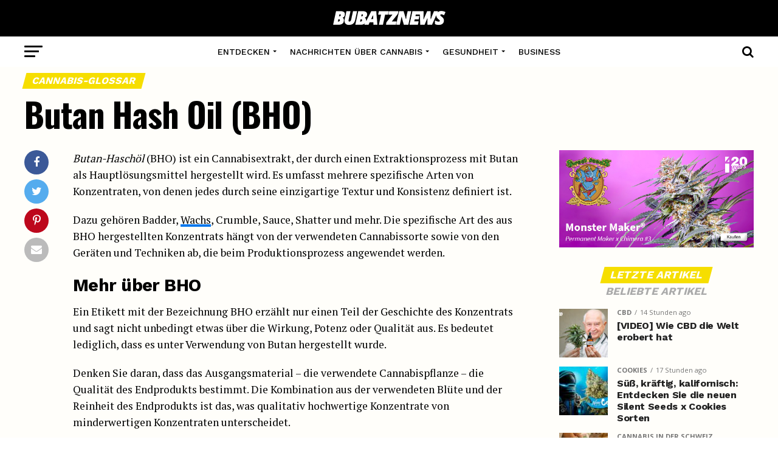

--- FILE ---
content_type: text/html; charset=UTF-8
request_url: https://www.bubatznews.com/cannabis/butan-hash-oil-bho/
body_size: 23362
content:
<!DOCTYPE html>
<html lang="de">
<head>
<meta charset="UTF-8" >
<meta name="viewport" id="viewport" content="width=device-width, initial-scale=1.0, maximum-scale=1.0, minimum-scale=1.0, user-scalable=no" />
<link rel="pingback" href="https://www.bubatznews.com/xmlrpc.php" />
<link rel="alternate" href="https://www.newsweed.fr" hreflang="fr" />
<link rel="alternate" href="https://www.newsweed.es" hreflang="es" />
<meta name='robots' content='index, follow, max-image-preview:large, max-snippet:-1, max-video-preview:-1' />

	<!-- This site is optimized with the Yoast SEO plugin v24.1 - https://yoast.com/wordpress/plugins/seo/ -->
	<title>Butan Hash Oil (BHO) - BubatzNews - Cannabis Magazine</title>
	<link rel="canonical" href="https://www.bubatznews.com/cannabis/butan-hash-oil-bho/" />
	<meta property="og:locale" content="de_DE" />
	<meta property="og:type" content="article" />
	<meta property="og:title" content="Butan Hash Oil (BHO) - BubatzNews - Cannabis Magazine" />
	<meta property="og:description" content="Butan-Haschöl (BHO) ist ein Cannabisextrakt, der durch einen Extraktionsprozess mit Butan als Hauptlösungsmittel hergestellt wird. Es umfasst mehrere spezifische Arten von Konzentraten, von denen jedes durch seine einzigartige Textur und Konsistenz definiert ist. PUBLICITE Dazu gehören Badder, Wachs, Crumble, Sauce, Shatter und mehr. Die spezifische Art des aus BHO hergestellten Konzentrats hängt von der verwendeten [&hellip;]" />
	<meta property="og:url" content="https://www.bubatznews.com/cannabis/butan-hash-oil-bho/" />
	<meta property="og:site_name" content="BubatzNews - Cannabis Magazine" />
	<meta property="article:modified_time" content="2024-12-19T10:16:54+00:00" />
	<meta name="twitter:card" content="summary_large_image" />
	<meta name="twitter:label1" content="Geschätzte Lesezeit" />
	<meta name="twitter:data1" content="7 Minuten" />
	<script type="application/ld+json" class="yoast-schema-graph">{"@context":"https://schema.org","@graph":[{"@type":"WebPage","@id":"https://www.bubatznews.com/cannabis/butan-hash-oil-bho/","url":"https://www.bubatznews.com/cannabis/butan-hash-oil-bho/","name":"Butan Hash Oil (BHO) - BubatzNews - Cannabis Magazine","isPartOf":{"@id":"https://www.bubatznews.com/#website"},"datePublished":"2022-11-03T16:01:10+00:00","dateModified":"2024-12-19T10:16:54+00:00","breadcrumb":{"@id":"https://www.bubatznews.com/cannabis/butan-hash-oil-bho/#breadcrumb"},"inLanguage":"de","potentialAction":[{"@type":"ReadAction","target":["https://www.bubatznews.com/cannabis/butan-hash-oil-bho/"]}]},{"@type":"BreadcrumbList","@id":"https://www.bubatznews.com/cannabis/butan-hash-oil-bho/#breadcrumb","itemListElement":[{"@type":"ListItem","position":1,"name":"Startseite","item":"https://www.bubatznews.com/"},{"@type":"ListItem","position":2,"name":"Learn","item":"https://www.bubatznews.com/cannabis/"},{"@type":"ListItem","position":3,"name":"Cannabis-Glossar","item":"https://www.bubatznews.com/categ_learn/cannabis-glossar/"},{"@type":"ListItem","position":4,"name":"Butan Hash Oil (BHO)"}]},{"@type":"WebSite","@id":"https://www.bubatznews.com/#website","url":"https://www.bubatznews.com/","name":"BubatzNews - Cannabis Magazine","description":"","potentialAction":[{"@type":"SearchAction","target":{"@type":"EntryPoint","urlTemplate":"https://www.bubatznews.com/?s={search_term_string}"},"query-input":{"@type":"PropertyValueSpecification","valueRequired":true,"valueName":"search_term_string"}}],"inLanguage":"de"}]}</script>
	<!-- / Yoast SEO plugin. -->


<link rel='dns-prefetch' href='//stats.wp.com' />
<link rel='dns-prefetch' href='//fonts.googleapis.com' />
<link rel="alternate" type="application/rss+xml" title="BubatzNews - Cannabis Magazine &raquo; Feed" href="https://www.bubatznews.com/feed/" />
<style id='wp-img-auto-sizes-contain-inline-css' type='text/css'>
img:is([sizes=auto i],[sizes^="auto," i]){contain-intrinsic-size:3000px 1500px}
/*# sourceURL=wp-img-auto-sizes-contain-inline-css */
</style>
<style id='wp-emoji-styles-inline-css' type='text/css'>

	img.wp-smiley, img.emoji {
		display: inline !important;
		border: none !important;
		box-shadow: none !important;
		height: 1em !important;
		width: 1em !important;
		margin: 0 0.07em !important;
		vertical-align: -0.1em !important;
		background: none !important;
		padding: 0 !important;
	}
/*# sourceURL=wp-emoji-styles-inline-css */
</style>
<style id='wp-block-library-inline-css' type='text/css'>
:root{--wp-block-synced-color:#7a00df;--wp-block-synced-color--rgb:122,0,223;--wp-bound-block-color:var(--wp-block-synced-color);--wp-editor-canvas-background:#ddd;--wp-admin-theme-color:#007cba;--wp-admin-theme-color--rgb:0,124,186;--wp-admin-theme-color-darker-10:#006ba1;--wp-admin-theme-color-darker-10--rgb:0,107,160.5;--wp-admin-theme-color-darker-20:#005a87;--wp-admin-theme-color-darker-20--rgb:0,90,135;--wp-admin-border-width-focus:2px}@media (min-resolution:192dpi){:root{--wp-admin-border-width-focus:1.5px}}.wp-element-button{cursor:pointer}:root .has-very-light-gray-background-color{background-color:#eee}:root .has-very-dark-gray-background-color{background-color:#313131}:root .has-very-light-gray-color{color:#eee}:root .has-very-dark-gray-color{color:#313131}:root .has-vivid-green-cyan-to-vivid-cyan-blue-gradient-background{background:linear-gradient(135deg,#00d084,#0693e3)}:root .has-purple-crush-gradient-background{background:linear-gradient(135deg,#34e2e4,#4721fb 50%,#ab1dfe)}:root .has-hazy-dawn-gradient-background{background:linear-gradient(135deg,#faaca8,#dad0ec)}:root .has-subdued-olive-gradient-background{background:linear-gradient(135deg,#fafae1,#67a671)}:root .has-atomic-cream-gradient-background{background:linear-gradient(135deg,#fdd79a,#004a59)}:root .has-nightshade-gradient-background{background:linear-gradient(135deg,#330968,#31cdcf)}:root .has-midnight-gradient-background{background:linear-gradient(135deg,#020381,#2874fc)}:root{--wp--preset--font-size--normal:16px;--wp--preset--font-size--huge:42px}.has-regular-font-size{font-size:1em}.has-larger-font-size{font-size:2.625em}.has-normal-font-size{font-size:var(--wp--preset--font-size--normal)}.has-huge-font-size{font-size:var(--wp--preset--font-size--huge)}.has-text-align-center{text-align:center}.has-text-align-left{text-align:left}.has-text-align-right{text-align:right}.has-fit-text{white-space:nowrap!important}#end-resizable-editor-section{display:none}.aligncenter{clear:both}.items-justified-left{justify-content:flex-start}.items-justified-center{justify-content:center}.items-justified-right{justify-content:flex-end}.items-justified-space-between{justify-content:space-between}.screen-reader-text{border:0;clip-path:inset(50%);height:1px;margin:-1px;overflow:hidden;padding:0;position:absolute;width:1px;word-wrap:normal!important}.screen-reader-text:focus{background-color:#ddd;clip-path:none;color:#444;display:block;font-size:1em;height:auto;left:5px;line-height:normal;padding:15px 23px 14px;text-decoration:none;top:5px;width:auto;z-index:100000}html :where(.has-border-color){border-style:solid}html :where([style*=border-top-color]){border-top-style:solid}html :where([style*=border-right-color]){border-right-style:solid}html :where([style*=border-bottom-color]){border-bottom-style:solid}html :where([style*=border-left-color]){border-left-style:solid}html :where([style*=border-width]){border-style:solid}html :where([style*=border-top-width]){border-top-style:solid}html :where([style*=border-right-width]){border-right-style:solid}html :where([style*=border-bottom-width]){border-bottom-style:solid}html :where([style*=border-left-width]){border-left-style:solid}html :where(img[class*=wp-image-]){height:auto;max-width:100%}:where(figure){margin:0 0 1em}html :where(.is-position-sticky){--wp-admin--admin-bar--position-offset:var(--wp-admin--admin-bar--height,0px)}@media screen and (max-width:600px){html :where(.is-position-sticky){--wp-admin--admin-bar--position-offset:0px}}

/*# sourceURL=wp-block-library-inline-css */
</style><style id='global-styles-inline-css' type='text/css'>
:root{--wp--preset--aspect-ratio--square: 1;--wp--preset--aspect-ratio--4-3: 4/3;--wp--preset--aspect-ratio--3-4: 3/4;--wp--preset--aspect-ratio--3-2: 3/2;--wp--preset--aspect-ratio--2-3: 2/3;--wp--preset--aspect-ratio--16-9: 16/9;--wp--preset--aspect-ratio--9-16: 9/16;--wp--preset--color--black: #000000;--wp--preset--color--cyan-bluish-gray: #abb8c3;--wp--preset--color--white: #ffffff;--wp--preset--color--pale-pink: #f78da7;--wp--preset--color--vivid-red: #cf2e2e;--wp--preset--color--luminous-vivid-orange: #ff6900;--wp--preset--color--luminous-vivid-amber: #fcb900;--wp--preset--color--light-green-cyan: #7bdcb5;--wp--preset--color--vivid-green-cyan: #00d084;--wp--preset--color--pale-cyan-blue: #8ed1fc;--wp--preset--color--vivid-cyan-blue: #0693e3;--wp--preset--color--vivid-purple: #9b51e0;--wp--preset--gradient--vivid-cyan-blue-to-vivid-purple: linear-gradient(135deg,rgb(6,147,227) 0%,rgb(155,81,224) 100%);--wp--preset--gradient--light-green-cyan-to-vivid-green-cyan: linear-gradient(135deg,rgb(122,220,180) 0%,rgb(0,208,130) 100%);--wp--preset--gradient--luminous-vivid-amber-to-luminous-vivid-orange: linear-gradient(135deg,rgb(252,185,0) 0%,rgb(255,105,0) 100%);--wp--preset--gradient--luminous-vivid-orange-to-vivid-red: linear-gradient(135deg,rgb(255,105,0) 0%,rgb(207,46,46) 100%);--wp--preset--gradient--very-light-gray-to-cyan-bluish-gray: linear-gradient(135deg,rgb(238,238,238) 0%,rgb(169,184,195) 100%);--wp--preset--gradient--cool-to-warm-spectrum: linear-gradient(135deg,rgb(74,234,220) 0%,rgb(151,120,209) 20%,rgb(207,42,186) 40%,rgb(238,44,130) 60%,rgb(251,105,98) 80%,rgb(254,248,76) 100%);--wp--preset--gradient--blush-light-purple: linear-gradient(135deg,rgb(255,206,236) 0%,rgb(152,150,240) 100%);--wp--preset--gradient--blush-bordeaux: linear-gradient(135deg,rgb(254,205,165) 0%,rgb(254,45,45) 50%,rgb(107,0,62) 100%);--wp--preset--gradient--luminous-dusk: linear-gradient(135deg,rgb(255,203,112) 0%,rgb(199,81,192) 50%,rgb(65,88,208) 100%);--wp--preset--gradient--pale-ocean: linear-gradient(135deg,rgb(255,245,203) 0%,rgb(182,227,212) 50%,rgb(51,167,181) 100%);--wp--preset--gradient--electric-grass: linear-gradient(135deg,rgb(202,248,128) 0%,rgb(113,206,126) 100%);--wp--preset--gradient--midnight: linear-gradient(135deg,rgb(2,3,129) 0%,rgb(40,116,252) 100%);--wp--preset--font-size--small: 13px;--wp--preset--font-size--medium: 20px;--wp--preset--font-size--large: 36px;--wp--preset--font-size--x-large: 42px;--wp--preset--spacing--20: 0.44rem;--wp--preset--spacing--30: 0.67rem;--wp--preset--spacing--40: 1rem;--wp--preset--spacing--50: 1.5rem;--wp--preset--spacing--60: 2.25rem;--wp--preset--spacing--70: 3.38rem;--wp--preset--spacing--80: 5.06rem;--wp--preset--shadow--natural: 6px 6px 9px rgba(0, 0, 0, 0.2);--wp--preset--shadow--deep: 12px 12px 50px rgba(0, 0, 0, 0.4);--wp--preset--shadow--sharp: 6px 6px 0px rgba(0, 0, 0, 0.2);--wp--preset--shadow--outlined: 6px 6px 0px -3px rgb(255, 255, 255), 6px 6px rgb(0, 0, 0);--wp--preset--shadow--crisp: 6px 6px 0px rgb(0, 0, 0);}:where(.is-layout-flex){gap: 0.5em;}:where(.is-layout-grid){gap: 0.5em;}body .is-layout-flex{display: flex;}.is-layout-flex{flex-wrap: wrap;align-items: center;}.is-layout-flex > :is(*, div){margin: 0;}body .is-layout-grid{display: grid;}.is-layout-grid > :is(*, div){margin: 0;}:where(.wp-block-columns.is-layout-flex){gap: 2em;}:where(.wp-block-columns.is-layout-grid){gap: 2em;}:where(.wp-block-post-template.is-layout-flex){gap: 1.25em;}:where(.wp-block-post-template.is-layout-grid){gap: 1.25em;}.has-black-color{color: var(--wp--preset--color--black) !important;}.has-cyan-bluish-gray-color{color: var(--wp--preset--color--cyan-bluish-gray) !important;}.has-white-color{color: var(--wp--preset--color--white) !important;}.has-pale-pink-color{color: var(--wp--preset--color--pale-pink) !important;}.has-vivid-red-color{color: var(--wp--preset--color--vivid-red) !important;}.has-luminous-vivid-orange-color{color: var(--wp--preset--color--luminous-vivid-orange) !important;}.has-luminous-vivid-amber-color{color: var(--wp--preset--color--luminous-vivid-amber) !important;}.has-light-green-cyan-color{color: var(--wp--preset--color--light-green-cyan) !important;}.has-vivid-green-cyan-color{color: var(--wp--preset--color--vivid-green-cyan) !important;}.has-pale-cyan-blue-color{color: var(--wp--preset--color--pale-cyan-blue) !important;}.has-vivid-cyan-blue-color{color: var(--wp--preset--color--vivid-cyan-blue) !important;}.has-vivid-purple-color{color: var(--wp--preset--color--vivid-purple) !important;}.has-black-background-color{background-color: var(--wp--preset--color--black) !important;}.has-cyan-bluish-gray-background-color{background-color: var(--wp--preset--color--cyan-bluish-gray) !important;}.has-white-background-color{background-color: var(--wp--preset--color--white) !important;}.has-pale-pink-background-color{background-color: var(--wp--preset--color--pale-pink) !important;}.has-vivid-red-background-color{background-color: var(--wp--preset--color--vivid-red) !important;}.has-luminous-vivid-orange-background-color{background-color: var(--wp--preset--color--luminous-vivid-orange) !important;}.has-luminous-vivid-amber-background-color{background-color: var(--wp--preset--color--luminous-vivid-amber) !important;}.has-light-green-cyan-background-color{background-color: var(--wp--preset--color--light-green-cyan) !important;}.has-vivid-green-cyan-background-color{background-color: var(--wp--preset--color--vivid-green-cyan) !important;}.has-pale-cyan-blue-background-color{background-color: var(--wp--preset--color--pale-cyan-blue) !important;}.has-vivid-cyan-blue-background-color{background-color: var(--wp--preset--color--vivid-cyan-blue) !important;}.has-vivid-purple-background-color{background-color: var(--wp--preset--color--vivid-purple) !important;}.has-black-border-color{border-color: var(--wp--preset--color--black) !important;}.has-cyan-bluish-gray-border-color{border-color: var(--wp--preset--color--cyan-bluish-gray) !important;}.has-white-border-color{border-color: var(--wp--preset--color--white) !important;}.has-pale-pink-border-color{border-color: var(--wp--preset--color--pale-pink) !important;}.has-vivid-red-border-color{border-color: var(--wp--preset--color--vivid-red) !important;}.has-luminous-vivid-orange-border-color{border-color: var(--wp--preset--color--luminous-vivid-orange) !important;}.has-luminous-vivid-amber-border-color{border-color: var(--wp--preset--color--luminous-vivid-amber) !important;}.has-light-green-cyan-border-color{border-color: var(--wp--preset--color--light-green-cyan) !important;}.has-vivid-green-cyan-border-color{border-color: var(--wp--preset--color--vivid-green-cyan) !important;}.has-pale-cyan-blue-border-color{border-color: var(--wp--preset--color--pale-cyan-blue) !important;}.has-vivid-cyan-blue-border-color{border-color: var(--wp--preset--color--vivid-cyan-blue) !important;}.has-vivid-purple-border-color{border-color: var(--wp--preset--color--vivid-purple) !important;}.has-vivid-cyan-blue-to-vivid-purple-gradient-background{background: var(--wp--preset--gradient--vivid-cyan-blue-to-vivid-purple) !important;}.has-light-green-cyan-to-vivid-green-cyan-gradient-background{background: var(--wp--preset--gradient--light-green-cyan-to-vivid-green-cyan) !important;}.has-luminous-vivid-amber-to-luminous-vivid-orange-gradient-background{background: var(--wp--preset--gradient--luminous-vivid-amber-to-luminous-vivid-orange) !important;}.has-luminous-vivid-orange-to-vivid-red-gradient-background{background: var(--wp--preset--gradient--luminous-vivid-orange-to-vivid-red) !important;}.has-very-light-gray-to-cyan-bluish-gray-gradient-background{background: var(--wp--preset--gradient--very-light-gray-to-cyan-bluish-gray) !important;}.has-cool-to-warm-spectrum-gradient-background{background: var(--wp--preset--gradient--cool-to-warm-spectrum) !important;}.has-blush-light-purple-gradient-background{background: var(--wp--preset--gradient--blush-light-purple) !important;}.has-blush-bordeaux-gradient-background{background: var(--wp--preset--gradient--blush-bordeaux) !important;}.has-luminous-dusk-gradient-background{background: var(--wp--preset--gradient--luminous-dusk) !important;}.has-pale-ocean-gradient-background{background: var(--wp--preset--gradient--pale-ocean) !important;}.has-electric-grass-gradient-background{background: var(--wp--preset--gradient--electric-grass) !important;}.has-midnight-gradient-background{background: var(--wp--preset--gradient--midnight) !important;}.has-small-font-size{font-size: var(--wp--preset--font-size--small) !important;}.has-medium-font-size{font-size: var(--wp--preset--font-size--medium) !important;}.has-large-font-size{font-size: var(--wp--preset--font-size--large) !important;}.has-x-large-font-size{font-size: var(--wp--preset--font-size--x-large) !important;}
/*# sourceURL=global-styles-inline-css */
</style>

<style id='classic-theme-styles-inline-css' type='text/css'>
/*! This file is auto-generated */
.wp-block-button__link{color:#fff;background-color:#32373c;border-radius:9999px;box-shadow:none;text-decoration:none;padding:calc(.667em + 2px) calc(1.333em + 2px);font-size:1.125em}.wp-block-file__button{background:#32373c;color:#fff;text-decoration:none}
/*# sourceURL=/wp-includes/css/classic-themes.min.css */
</style>
<link rel='stylesheet' id='contact-form-7-css' href='https://www.bubatznews.com/wp-content/plugins/contact-form-7/includes/css/styles.css?ver=6.0.1' type='text/css' media='all' />
<link rel='stylesheet' id='mvp-custom-style-css' href='https://www.bubatznews.com/wp-content/themes/zox-news/style.css?ver=6.9' type='text/css' media='all' />
<style id='mvp-custom-style-inline-css' type='text/css'>


#mvp-wallpaper {
	background: url() no-repeat 50% 0;
	}

#mvp-foot-copy a {
	color: #0077ee;
	}

#mvp-content-main p a,
#mvp-content-main ul a,
#mvp-content-main ol a,
.mvp-post-add-main p a,
.mvp-post-add-main ul a,
.mvp-post-add-main ol a {
	box-shadow: inset 0 -4px 0 #0077ee;
	}

#mvp-content-main p a:hover,
#mvp-content-main ul a:hover,
#mvp-content-main ol a:hover,
.mvp-post-add-main p a:hover,
.mvp-post-add-main ul a:hover,
.mvp-post-add-main ol a:hover {
	background: #0077ee;
	}

a,
a:visited,
.post-info-name a,
.woocommerce .woocommerce-breadcrumb a {
	color: #0077ee;
	}

#mvp-side-wrap a:hover {
	color: #0077ee;
	}

.mvp-fly-top:hover,
.mvp-vid-box-wrap,
ul.mvp-soc-mob-list li.mvp-soc-mob-com {
	background: #f6de00;
	}

nav.mvp-fly-nav-menu ul li.menu-item-has-children:after,
.mvp-feat1-left-wrap span.mvp-cd-cat,
.mvp-widget-feat1-top-story span.mvp-cd-cat,
.mvp-widget-feat2-left-cont span.mvp-cd-cat,
.mvp-widget-dark-feat span.mvp-cd-cat,
.mvp-widget-dark-sub span.mvp-cd-cat,
.mvp-vid-wide-text span.mvp-cd-cat,
.mvp-feat2-top-text span.mvp-cd-cat,
.mvp-feat3-main-story span.mvp-cd-cat,
.mvp-feat3-sub-text span.mvp-cd-cat,
.mvp-feat4-main-text span.mvp-cd-cat,
.woocommerce-message:before,
.woocommerce-info:before,
.woocommerce-message:before {
	color: #f6de00;
	}

#searchform input,
.mvp-authors-name {
	border-bottom: 1px solid #f6de00;
	}

.mvp-fly-top:hover {
	border-top: 1px solid #f6de00;
	border-left: 1px solid #f6de00;
	border-bottom: 1px solid #f6de00;
	}

.woocommerce .widget_price_filter .ui-slider .ui-slider-handle,
.woocommerce #respond input#submit.alt,
.woocommerce a.button.alt,
.woocommerce button.button.alt,
.woocommerce input.button.alt,
.woocommerce #respond input#submit.alt:hover,
.woocommerce a.button.alt:hover,
.woocommerce button.button.alt:hover,
.woocommerce input.button.alt:hover {
	background-color: #f6de00;
	}

.woocommerce-error,
.woocommerce-info,
.woocommerce-message {
	border-top-color: #f6de00;
	}

ul.mvp-feat1-list-buts li.active span.mvp-feat1-list-but,
span.mvp-widget-home-title,
span.mvp-post-cat,
span.mvp-feat1-pop-head {
	background: #f6de00;
	}

.woocommerce span.onsale {
	background-color: #f6de00;
	}

.mvp-widget-feat2-side-more-but,
.woocommerce .star-rating span:before,
span.mvp-prev-next-label,
.mvp-cat-date-wrap .sticky {
	color: #f6de00 !important;
	}

#mvp-main-nav-top,
#mvp-fly-wrap,
.mvp-soc-mob-right,
#mvp-main-nav-small-cont {
	background: #000000;
	}

#mvp-main-nav-small .mvp-fly-but-wrap span,
#mvp-main-nav-small .mvp-search-but-wrap span,
.mvp-nav-top-left .mvp-fly-but-wrap span,
#mvp-fly-wrap .mvp-fly-but-wrap span {
	background: #ffffff;
	}

.mvp-nav-top-right .mvp-nav-search-but,
span.mvp-fly-soc-head,
.mvp-soc-mob-right i,
#mvp-main-nav-small span.mvp-nav-search-but,
#mvp-main-nav-small .mvp-nav-menu ul li a  {
	color: #ffffff;
	}

#mvp-main-nav-small .mvp-nav-menu ul li.menu-item-has-children a:after {
	border-color: #ffffff transparent transparent transparent;
	}

#mvp-nav-top-wrap span.mvp-nav-search-but:hover,
#mvp-main-nav-small span.mvp-nav-search-but:hover {
	color: #ffffff;
	}

#mvp-nav-top-wrap .mvp-fly-but-wrap:hover span,
#mvp-main-nav-small .mvp-fly-but-wrap:hover span,
span.mvp-woo-cart-num:hover {
	background: #ffffff;
	}

#mvp-main-nav-bot-cont {
	background: #ffffff;
	}

#mvp-nav-bot-wrap .mvp-fly-but-wrap span,
#mvp-nav-bot-wrap .mvp-search-but-wrap span {
	background: #000000;
	}

#mvp-nav-bot-wrap span.mvp-nav-search-but,
#mvp-nav-bot-wrap .mvp-nav-menu ul li a {
	color: #000000;
	}

#mvp-nav-bot-wrap .mvp-nav-menu ul li.menu-item-has-children a:after {
	border-color: #000000 transparent transparent transparent;
	}

.mvp-nav-menu ul li:hover a {
	border-bottom: 5px solid #f6de00;
	}

#mvp-nav-bot-wrap .mvp-fly-but-wrap:hover span {
	background: #f6de00;
	}

#mvp-nav-bot-wrap span.mvp-nav-search-but:hover {
	color: #f6de00;
	}

body,
.mvp-feat1-feat-text p,
.mvp-feat2-top-text p,
.mvp-feat3-main-text p,
.mvp-feat3-sub-text p,
#searchform input,
.mvp-author-info-text,
span.mvp-post-excerpt,
.mvp-nav-menu ul li ul.sub-menu li a,
nav.mvp-fly-nav-menu ul li a,
.mvp-ad-label,
span.mvp-feat-caption,
.mvp-post-tags a,
.mvp-post-tags a:visited,
span.mvp-author-box-name a,
#mvp-author-box-text p,
.mvp-post-gallery-text p,
ul.mvp-soc-mob-list li span,
#comments,
h3#reply-title,
h2.comments,
#mvp-foot-copy p,
span.mvp-fly-soc-head,
.mvp-post-tags-header,
span.mvp-prev-next-label,
span.mvp-post-add-link-but,
#mvp-comments-button a,
#mvp-comments-button span.mvp-comment-but-text,
.woocommerce ul.product_list_widget span.product-title,
.woocommerce ul.product_list_widget li a,
.woocommerce #reviews #comments ol.commentlist li .comment-text p.meta,
.woocommerce div.product p.price,
.woocommerce div.product p.price ins,
.woocommerce div.product p.price del,
.woocommerce ul.products li.product .price del,
.woocommerce ul.products li.product .price ins,
.woocommerce ul.products li.product .price,
.woocommerce #respond input#submit,
.woocommerce a.button,
.woocommerce button.button,
.woocommerce input.button,
.woocommerce .widget_price_filter .price_slider_amount .button,
.woocommerce span.onsale,
.woocommerce-review-link,
#woo-content p.woocommerce-result-count,
.woocommerce div.product .woocommerce-tabs ul.tabs li a,
a.mvp-inf-more-but,
span.mvp-cont-read-but,
span.mvp-cd-cat,
span.mvp-cd-date,
.mvp-feat4-main-text p,
span.mvp-woo-cart-num,
span.mvp-widget-home-title2,
.wp-caption,
#mvp-content-main p.wp-caption-text,
.gallery-caption,
.mvp-post-add-main p.wp-caption-text,
#bbpress-forums,
#bbpress-forums p,
.protected-post-form input,
#mvp-feat6-text p {
	font-family: 'Open Sans', sans-serif;
	font-display: swap;
	}

.mvp-blog-story-text p,
span.mvp-author-page-desc,
#mvp-404 p,
.mvp-widget-feat1-bot-text p,
.mvp-widget-feat2-left-text p,
.mvp-flex-story-text p,
.mvp-search-text p,
#mvp-content-main p,
.mvp-post-add-main p,
#mvp-content-main ul li,
#mvp-content-main ol li,
.rwp-summary,
.rwp-u-review__comment,
.mvp-feat5-mid-main-text p,
.mvp-feat5-small-main-text p,
#mvp-content-main .wp-block-button__link,
.wp-block-audio figcaption,
.wp-block-video figcaption,
.wp-block-embed figcaption,
.wp-block-verse pre,
pre.wp-block-verse {
	font-family: 'PT Serif', sans-serif;
	font-display: swap;
	}

.mvp-nav-menu ul li a,
#mvp-foot-menu ul li a {
	font-family: 'Work Sans', sans-serif;
	font-display: swap;
	}


.mvp-feat1-sub-text h2,
.mvp-feat1-pop-text h2,
.mvp-feat1-list-text h2,
.mvp-widget-feat1-top-text h2,
.mvp-widget-feat1-bot-text h2,
.mvp-widget-dark-feat-text h2,
.mvp-widget-dark-sub-text h2,
.mvp-widget-feat2-left-text h2,
.mvp-widget-feat2-right-text h2,
.mvp-blog-story-text h2,
.mvp-flex-story-text h2,
.mvp-vid-wide-more-text p,
.mvp-prev-next-text p,
.mvp-related-text,
.mvp-post-more-text p,
h2.mvp-authors-latest a,
.mvp-feat2-bot-text h2,
.mvp-feat3-sub-text h2,
.mvp-feat3-main-text h2,
.mvp-feat4-main-text h2,
.mvp-feat5-text h2,
.mvp-feat5-mid-main-text h2,
.mvp-feat5-small-main-text h2,
.mvp-feat5-mid-sub-text h2,
#mvp-feat6-text h2,
.alp-related-posts-wrapper .alp-related-post .post-title {
	font-family: 'Work Sans', sans-serif;
	font-display: swap;
	}

.mvp-feat2-top-text h2,
.mvp-feat1-feat-text h2,
h1.mvp-post-title,
h1.mvp-post-title-wide,
.mvp-drop-nav-title h4,
#mvp-content-main blockquote p,
.mvp-post-add-main blockquote p,
#mvp-content-main p.has-large-font-size,
#mvp-404 h1,
#woo-content h1.page-title,
.woocommerce div.product .product_title,
.woocommerce ul.products li.product h3,
.alp-related-posts .current .post-title {
	font-family: 'Oswald', sans-serif;
	font-display: swap;
	}

span.mvp-feat1-pop-head,
.mvp-feat1-pop-text:before,
span.mvp-feat1-list-but,
span.mvp-widget-home-title,
.mvp-widget-feat2-side-more,
span.mvp-post-cat,
span.mvp-page-head,
h1.mvp-author-top-head,
.mvp-authors-name,
#mvp-content-main h1,
#mvp-content-main h2,
#mvp-content-main h3,
#mvp-content-main h4,
#mvp-content-main h5,
#mvp-content-main h6,
.woocommerce .related h2,
.woocommerce div.product .woocommerce-tabs .panel h2,
.woocommerce div.product .product_title,
.mvp-feat5-side-list .mvp-feat1-list-img:after {
	font-family: 'Work Sans', sans-serif;
	font-display: swap;
	}

	

	.alp-advert {
		display: none;
	}
	.alp-related-posts-wrapper .alp-related-posts .current {
		margin: 0 0 10px;
	}
		
/*# sourceURL=mvp-custom-style-inline-css */
</style>
<link rel='stylesheet' id='fontawesome-child-css' href='https://www.bubatznews.com/wp-content/themes/nwd/font-awesome/css/font-awesome.css?ver=6.9' type='text/css' media='all' />
<link rel='stylesheet' id='mvp-custom-child-style-css' href='https://www.bubatznews.com/wp-content/themes/nwd/style.css?ver=1.0.0' type='text/css' media='all' />
<link rel='stylesheet' id='slickcss-css' href='https://www.bubatznews.com/wp-content/themes/nwd/css/slick.css?ver=all' type='text/css' media='all' />
<link rel='stylesheet' id='slickcsstheme-css' href='https://www.bubatznews.com/wp-content/themes/nwd/css/slick-theme.css?ver=all' type='text/css' media='all' />
<link rel='stylesheet' id='override_seo_tarlu_css-css' href='https://www.bubatznews.com/wp-content/themes/nwd/css/seo_override.css?ver=6.9' type='text/css' media='all' />
<link rel='stylesheet' id='mvp-reset-css' href='https://www.bubatznews.com/wp-content/themes/zox-news/css/reset.css?ver=6.9' type='text/css' media='all' />
<link rel='stylesheet' id='fontawesome-css' href='https://www.bubatznews.com/wp-content/themes/nwd/font-awesome/css/all.css?ver=6.9' type='text/css' media='all' />
<link crossorigin="anonymous" rel='stylesheet' id='mvp-fonts-css' href='//fonts.googleapis.com/css?family=Roboto%3A300%2C400%2C700%2C900%7COswald%3A400%2C700%7CAdvent+Pro%3A700%7COpen+Sans%3A700%7CAnton%3A400Work+Sans%3A100%2C200%2C300%2C400%2C500%2C600%2C700%2C800%2C900%7COswald%3A100%2C200%2C300%2C400%2C500%2C600%2C700%2C800%2C900%7CWork+Sans%3A100%2C200%2C300%2C400%2C500%2C600%2C700%2C800%2C900%7COpen+Sans%3A100%2C200%2C300%2C400%2C500%2C600%2C700%2C800%2C900%7CPT+Serif%3A100%2C200%2C300%2C400%2C500%2C600%2C700%2C800%2C900%7CWork+Sans%3A100%2C200%2C300%2C400%2C500%2C600%2C700%2C800%2C900%26subset%3Dlatin%2Clatin-ext%2Ccyrillic%2Ccyrillic-ext%2Cgreek-ext%2Cgreek%2Cvietnamese%26display%3Dswap' type='text/css' media='all' />
<link rel='stylesheet' id='mvp-media-queries-css' href='https://www.bubatznews.com/wp-content/themes/zox-news/css/media-queries.css?ver=6.9' type='text/css' media='all' />
<script type="text/javascript" src="https://www.bubatznews.com/wp-includes/js/jquery/jquery.min.js?ver=3.7.1" id="jquery-core-js"></script>
<script type="text/javascript" src="https://www.bubatznews.com/wp-includes/js/jquery/jquery-migrate.min.js?ver=3.4.1" id="jquery-migrate-js"></script>
	<style>img#wpstats{display:none}</style>
		 
<!-- Google tag (gtag.js) -->
<script async src="https://www.googletagmanager.com/gtag/js?id=G-7C7R75NHWB"></script>
<script>
  window.dataLayer = window.dataLayer || [];
  function gtag(){dataLayer.push(arguments);}
  gtag('js', new Date());

  gtag('config', 'G-7C7R75NHWB');
</script>
 
<script type='text/javascript'>
  var googletag = googletag || {};
  googletag.cmd = googletag.cmd || [];
  (function() {
  var gads = document.createElement('script');
  gads.async = true;
  gads.type = 'text/javascript';
  var useSSL = 'https:' == document.location.protocol;
  gads.src = (useSSL ? 'https:' : 'http:') +
    '//www.googletagservices.com/tag/js/gpt.js';
  var node = document.getElementsByTagName('script')[0];
  node.parentNode.insertBefore(gads, node);
  })();
</script>
<script type='text/javascript'>
  googletag.cmd.push(function() {
  googletag.defineSlot('/6753834/ga_hp_nw', [[300, 250], [300, 600]], 'div-gpt-ad-1452353368480-0').addService(googletag.pubads());
  googletag.defineSlot('/6753834/ga_coldroite_nw', [[300, 600], [300, 250]], 'div-gpt-ad-1461923836201-0').addService(googletag.pubads());
  googletag.defineSlot('/6753834/pave_article', [300, 250], 'div-gpt-ad-1488188943150-0').addService(googletag.pubads());
  googletag.defineSlot('/6753834/pave_article_2', [300, 250], 'div-gpt-ad-1566820380745-0').addService(googletag.pubads());
  googletag.defineSlot('/6753834/pave_article_3', [300, 250], 'div-gpt-ad-1566820740584-0').addService(googletag.pubads());
  googletag.defineSlot('/6753834/strains_col_droite', [300, 250], 'div-gpt-ad-1483626438567-0').addService(googletag.pubads());
  googletag.defineSlot('/6753834/strains_col_droite_2', [300, 250], 'div-gpt-ad-1483626438567-1').addService(googletag.pubads());
  googletag.defineSlot('/6753834/strains_bottom', [680, 90], 'div-gpt-ad-1485283274472-0').addService(googletag.pubads());
  // googletag.defineSlot('/6753834/side_ad_left', [400, 1024], 'div-gpt-ad-1485942326431-0').addService(googletag.pubads());
  // googletag.defineSlot('/6753834/side_ad_right', [400, 1024], 'div-gpt-ad-1485942418696-0').addService(googletag.pubads());
  googletag.defineSlot('/6753834/bottom_article_1', [560, 90], 'div-gpt-ad-1517387229449-0').addService(googletag.pubads());
  // googletag.defineSlot('/6753834/bottom_article_2', [560, 90], 'div-gpt-ad-1551866384760-0').addService(googletag.pubads());
  googletag.pubads().setTargeting("Localisation","DE");googletag.pubads().setTargeting("ID","41838");  googletag.pubads().enableSingleRequest();
  googletag.pubads().collapseEmptyDivs();
  googletag.enableServices();
  });
</script>
<script async src="//pagead2.googlesyndication.com/pagead/js/adsbygoogle.js"></script>

<!-- Facebook Pixel Code -->
<script>
  !function(f,b,e,v,n,t,s)
  {if(f.fbq)return;n=f.fbq=function(){n.callMethod?
  n.callMethod.apply(n,arguments):n.queue.push(arguments)};
  if(!f._fbq)f._fbq=n;n.push=n;n.loaded=!0;n.version='2.0';
  n.queue=[];t=b.createElement(e);t.async=!0;
  t.src=v;s=b.getElementsByTagName(e)[0];
  s.parentNode.insertBefore(t,s)}(window, document,'script',
  'https://connect.facebook.net/en_US/fbevents.js');
  fbq('init', '1776121102562403');
  fbq('track', 'PageView');
</script>
<noscript>
  <img height="1" width="1" style="display:none" 
       src="https://www.facebook.com/tr?id=1776121102562403&ev=PageView&noscript=1"/>
</noscript>
<!-- End Facebook Pixel Code -->
<!-- Es ist keine amphtml-Version verfügbar für diese URL. --><link rel="icon" href="https://www.bubatznews.com/wp-content/uploads/2024/05/cropped-bzn-32x32.jpg" sizes="32x32" />
<link rel="icon" href="https://www.bubatznews.com/wp-content/uploads/2024/05/cropped-bzn-192x192.jpg" sizes="192x192" />
<link rel="apple-touch-icon" href="https://www.bubatznews.com/wp-content/uploads/2024/05/cropped-bzn-180x180.jpg" />
<meta name="msapplication-TileImage" content="https://www.bubatznews.com/wp-content/uploads/2024/05/cropped-bzn-270x270.jpg" />
<noscript><style> .wpb_animate_when_almost_visible { opacity: 1; }</style></noscript></head>
<body class="wp-singular cannabis-template-default single single-cannabis postid-41838 wp-embed-responsive wp-theme-zox-news wp-child-theme-nwd wpb-js-composer js-comp-ver-6.9.0 vc_responsive">
	<div id="mvp-fly-wrap">
	<div id="mvp-fly-menu-top" class="left relative">
		<div class="mvp-fly-top-out left relative">
			<div class="mvp-fly-top-in">
				<div id="mvp-fly-logo" class="left relative">
											<a href="https://www.bubatznews.com/"><img src="https://www.bubatznews.com/wp-content/uploads/2024/05/logo-bubatznews.png" alt="BubatzNews &#8211; Cannabis Magazine" data-rjs="2" /></a>
									</div><!--mvp-fly-logo-->
			</div><!--mvp-fly-top-in-->
			<div class="mvp-fly-but-wrap mvp-fly-but-menu mvp-fly-but-click">
				<span></span>
				<span></span>
				<span></span>
				<span></span>
			</div><!--mvp-fly-but-wrap-->
		</div><!--mvp-fly-top-out-->
	</div><!--mvp-fly-menu-top-->
	<div id="mvp-fly-menu-wrap">
		<nav class="mvp-fly-nav-menu left relative">
			<div class="menu-default-container"><ul id="menu-default" class="menu"><li id="menu-item-189" class="menu-item menu-item-type-custom menu-item-object-custom menu-item-has-children menu-item-189"><a href="https://www.bubatznews.com/cannabis/">Entdecken</a>
<ul class="sub-menu">
	<li id="menu-item-190" class="menu-item menu-item-type-custom menu-item-object-custom menu-item-190"><a href="https://www.bubatznews.com/cannabis/">Alles über Cannabis</a></li>
</ul>
</li>
<li id="menu-item-191" class="menu-item menu-item-type-taxonomy menu-item-object-category menu-item-has-children menu-item-191"><a href="https://www.bubatznews.com/category/nachrichten-cannabis/">Nachrichten über Cannabis</a>
<ul class="sub-menu">
	<li id="menu-item-192" class="menu-item menu-item-type-taxonomy menu-item-object-category menu-item-192"><a href="https://www.bubatznews.com/category/nachrichten-cannabis/europa/deutschland/">Cannabis in Deutschland</a></li>
	<li id="menu-item-193" class="menu-item menu-item-type-taxonomy menu-item-object-category menu-item-193"><a href="https://www.bubatznews.com/category/nachrichten-cannabis/europa/">Cannabis in Europa</a></li>
	<li id="menu-item-194" class="menu-item menu-item-type-taxonomy menu-item-object-category menu-item-194"><a href="https://www.bubatznews.com/category/nachrichten-cannabis/vereinigte-staaten/">Cannabis in den USA</a></li>
	<li id="menu-item-195" class="menu-item menu-item-type-taxonomy menu-item-object-category menu-item-195"><a href="https://www.bubatznews.com/category/nachrichten-cannabis/kanada/">Cannabis in Kanada</a></li>
</ul>
</li>
<li id="menu-item-196" class="menu-item menu-item-type-taxonomy menu-item-object-category menu-item-has-children menu-item-196"><a href="https://www.bubatznews.com/category/nachrichten-cannabis/gesundheit/">Gesundheit</a>
<ul class="sub-menu">
	<li id="menu-item-42804" class="menu-item menu-item-type-taxonomy menu-item-object-category menu-item-42804"><a href="https://www.bubatznews.com/category/nachrichten-cannabis/cannabis/cannabinoide/">Cannabinoide</a></li>
</ul>
</li>
<li id="menu-item-197" class="menu-item menu-item-type-taxonomy menu-item-object-category menu-item-197"><a href="https://www.bubatznews.com/category/nachrichten-cannabis/business/">Business</a></li>
</ul></div>		</nav>
	</div><!--mvp-fly-menu-wrap-->
	<div id="mvp-fly-soc-wrap">
		<span class="mvp-fly-soc-head">Connect with us</span>
		<ul class="mvp-fly-soc-list left relative">
							<li><a href="https://www.facebook.com/bubatznews/" target="_blank" class="fa fa-facebook fa-2"></a></li>
										<li><a href="https://twitter.com/Bubatznews" target="_blank" class="fa fa-twitter fa-2"></a></li>
																			<li><a href="https://www.youtube.com/channel/UCBVYCxysqzhAnUZbUChws3Q?sub_confirmation=1" target="_blank" class="fa fa-youtube-play fa-2"></a></li>
										<li><a href="https://www.linkedin.com/company/newsweed/" target="_blank" class="fa fa-linkedin fa-2"></a></li>
								</ul>
	</div><!--mvp-fly-soc-wrap-->
</div><!--mvp-fly-wrap-->	<div id="mvp-site" class="left relative">
		<div id="mvp-search-wrap">
			<div id="mvp-search-box">
				<form method="get" id="searchform" action="https://www.bubatznews.com/">
	<input type="text" name="s" id="s" value="Search" onfocus='if (this.value == "Search") { this.value = ""; }' onblur='if (this.value == "") { this.value = "Search"; }' />
	<input type="hidden" id="searchsubmit" value="Search" />
</form>			</div><!--mvp-search-box-->
			<div class="mvp-search-but-wrap mvp-search-click">
				<span></span>
				<span></span>
			</div><!--mvp-search-but-wrap-->
		</div><!--mvp-search-wrap-->
				<div id="mvp-site-wall" class="left relative">
						<div id="mvp-site-main" class="left relative">
			<header id="mvp-main-head-wrap" class="left relative">
									<nav id="mvp-main-nav-wrap" class="left relative">
						<div id="mvp-main-nav-top" class="left relative">
							<div class="mvp-main-box">
								<div id="mvp-nav-top-wrap" class="left relative">
									<div class="mvp-nav-top-right-out left relative">
										<div class="mvp-nav-top-right-in">
											<div class="mvp-nav-top-cont left relative">
												<div class="mvp-nav-top-left-out relative">
													<div class="mvp-nav-top-left">
														<!--<div class="mvp-nav-soc-wrap">
																															<a href="https://www.facebook.com/bubatznews/" target="_blank"><span class="mvp-nav-soc-but fa fa-facebook fa-2"></span></a>
																																														<a href="https://twitter.com/Bubatznews" target="_blank"><span class="mvp-nav-soc-but fa fa-twitter fa-2"></span></a>
																																																													<a href="https://www.youtube.com/channel/UCBVYCxysqzhAnUZbUChws3Q?sub_confirmation=1" target="_blank"><span class="mvp-nav-soc-but fa fa-youtube-play fa-2"></span></a>
																													</div>--><!--mvp-nav-soc-wrap-->
														<div class="mvp-fly-but-wrap mvp-fly-but-click left relative">
															<span></span>
															<span></span>
															<span></span>
															<span></span>
														</div><!--mvp-fly-but-wrap-->
													</div><!--mvp-nav-top-left-->
													<div class="mvp-nav-top-left-in">
														<div class="mvp-nav-top-mid left relative" itemscope itemtype="http://schema.org/Organization">
																															<a class="mvp-nav-logo-reg" itemprop="url" href="https://www.bubatznews.com/"><img itemprop="logo" src="https://www.bubatznews.com/wp-content/uploads/2024/05/logo-bubatznews.png" alt="BubatzNews &#8211; Cannabis Magazine" data-rjs="2" /></a>
																																														<a class="mvp-nav-logo-small" href="https://www.bubatznews.com/"><img src="https://www.bubatznews.com/wp-content/uploads/2024/05/logo-bubatznews.png" alt="BubatzNews &#8211; Cannabis Magazine" data-rjs="2" /></a>
																																														<h2 class="mvp-logo-title">BubatzNews &#8211; Cannabis Magazine</h2>
																																														<div class="mvp-drop-nav-title left">
																	<h4>Butan Hash Oil (BHO)</h4>
																</div><!--mvp-drop-nav-title-->
																													</div><!--mvp-nav-top-mid-->
													</div><!--mvp-nav-top-left-in-->
												</div><!--mvp-nav-top-left-out-->
											</div><!--mvp-nav-top-cont-->
										</div><!--mvp-nav-top-right-in-->
										<div class="mvp-nav-top-right">
																						<span class="mvp-nav-search-but fa fa-search fa-2 mvp-search-click"></span>
										</div><!--mvp-nav-top-right-->
									</div><!--mvp-nav-top-right-out-->
								</div><!--mvp-nav-top-wrap-->
							</div><!--mvp-main-box-->
						</div><!--mvp-main-nav-top-->
						<div id="mvp-main-nav-bot" class="left relative">
							<div id="mvp-main-nav-bot-cont" class="left">
								<div class="mvp-main-box">
									<div id="mvp-nav-bot-wrap" class="left">
										<div class="mvp-nav-bot-right-out left">
											<div class="mvp-nav-bot-right-in">
												<div class="mvp-nav-bot-cont left">
													<div class="mvp-nav-bot-left-out">
														<div class="mvp-nav-bot-left left relative">
															<div class="mvp-fly-but-wrap mvp-fly-but-click left relative">
																<span></span>
																<span></span>
																<span></span>
																<span></span>
															</div><!--mvp-fly-but-wrap-->
														</div><!--mvp-nav-bot-left-->
														<div class="mvp-nav-bot-left-in">
															<div class="mvp-nav-menu left">
																<div class="menu-default-container"><ul id="menu-default-1" class="menu"><li class="menu-item menu-item-type-custom menu-item-object-custom menu-item-has-children menu-item-189"><a href="https://www.bubatznews.com/cannabis/">Entdecken</a>
<ul class="sub-menu">
	<li class="menu-item menu-item-type-custom menu-item-object-custom menu-item-190"><a href="https://www.bubatznews.com/cannabis/">Alles über Cannabis</a></li>
</ul>
</li>
<li class="menu-item menu-item-type-taxonomy menu-item-object-category menu-item-has-children menu-item-191"><a href="https://www.bubatznews.com/category/nachrichten-cannabis/">Nachrichten über Cannabis</a>
<ul class="sub-menu">
	<li class="menu-item menu-item-type-taxonomy menu-item-object-category menu-item-192"><a href="https://www.bubatznews.com/category/nachrichten-cannabis/europa/deutschland/">Cannabis in Deutschland</a></li>
	<li class="menu-item menu-item-type-taxonomy menu-item-object-category menu-item-193"><a href="https://www.bubatznews.com/category/nachrichten-cannabis/europa/">Cannabis in Europa</a></li>
	<li class="menu-item menu-item-type-taxonomy menu-item-object-category menu-item-194"><a href="https://www.bubatznews.com/category/nachrichten-cannabis/vereinigte-staaten/">Cannabis in den USA</a></li>
	<li class="menu-item menu-item-type-taxonomy menu-item-object-category menu-item-195"><a href="https://www.bubatznews.com/category/nachrichten-cannabis/kanada/">Cannabis in Kanada</a></li>
</ul>
</li>
<li class="menu-item menu-item-type-taxonomy menu-item-object-category menu-item-has-children menu-item-196"><a href="https://www.bubatznews.com/category/nachrichten-cannabis/gesundheit/">Gesundheit</a>
<ul class="sub-menu">
	<li class="menu-item menu-item-type-taxonomy menu-item-object-category menu-item-42804"><a href="https://www.bubatznews.com/category/nachrichten-cannabis/cannabis/cannabinoide/">Cannabinoide</a></li>
</ul>
</li>
<li class="menu-item menu-item-type-taxonomy menu-item-object-category menu-item-197"><a href="https://www.bubatznews.com/category/nachrichten-cannabis/business/">Business</a></li>
</ul></div>															</div><!--mvp-nav-menu-->
														</div><!--mvp-nav-bot-left-in-->
													</div><!--mvp-nav-bot-left-out-->
												</div><!--mvp-nav-bot-cont-->
											</div><!--mvp-nav-bot-right-in-->
											<div class="mvp-nav-bot-right left relative">
												<span class="mvp-nav-search-but fa fa-search fa-2 mvp-search-click"></span>
											</div><!--mvp-nav-bot-right-->
										</div><!--mvp-nav-bot-right-out-->
									</div><!--mvp-nav-bot-wrap-->
								</div><!--mvp-main-nav-bot-cont-->
							</div><!--mvp-main-box-->
						</div><!--mvp-main-nav-bot-->
					</nav><!--mvp-main-nav-wrap-->
							</header><!--mvp-main-head-wrap-->
			<div id="mvp-main-body-wrap" class="left relative"><article id="mvp-article-wrap" itemscope itemtype="http://schema.org/NewsArticle">
			<meta itemscope itemprop="mainEntityOfPage"  itemType="https://schema.org/WebPage" itemid="https://www.bubatznews.com/cannabis/butan-hash-oil-bho/"/>
						<div id="mvp-article-cont" class="left relative">
			<div class="mvp-main-box">
				<div id="mvp-post-main" class="left relative">
										<header id="mvp-post-head" class="left relative">
												<h3 class="mvp-post-cat left relative"><a class="mvp-post-cat-link" href="https://www.bubatznews.com/categ_learn/cannabis-glossar/"><span class="mvp-post-cat left">Cannabis-Glossar</span></a></h3>
						<h1 class="mvp-post-title left entry-title" itemprop="headline">Butan Hash Oil (BHO)</h1>
											</header>
										<div class="mvp-post-main-out left relative">
						<div class="mvp-post-main-in">
							<div id="mvp-post-content" class="left relative">
																																																																								<div id="mvp-content-wrap" class="left relative">
							<div class="mvp-post-soc-out right relative">
																												<div class="mvp-post-soc-wrap left relative">
		<ul class="mvp-post-soc-list left relative">
			<a href="#" onclick="window.open('http://www.facebook.com/sharer.php?u=https://www.bubatznews.com/cannabis/butan-hash-oil-bho/&amp;t=Butan Hash Oil (BHO)', 'facebookShare', 'width=626,height=436'); return false;" title="Share on Facebook">
			<li class="mvp-post-soc-fb">
				<i class="fa fa-2 fa-facebook" aria-hidden="true"></i>
			</li>
			</a>
			<a href="#" onclick="window.open('http://twitter.com/share?text=Butan Hash Oil (BHO) -&amp;url=https://www.bubatznews.com/cannabis/butan-hash-oil-bho/', 'twitterShare', 'width=626,height=436'); return false;" title="Tweet This Post">
			<li class="mvp-post-soc-twit">
				<i class="fa fa-2 fa-twitter" aria-hidden="true"></i>
			</li>
			</a>
			<a href="#" onclick="window.open('http://pinterest.com/pin/create/button/?url=https://www.bubatznews.com/cannabis/butan-hash-oil-bho/&amp;media=&amp;description=Butan Hash Oil (BHO)', 'pinterestShare', 'width=750,height=350'); return false;" title="Pin This Post">
			<li class="mvp-post-soc-pin">
				<i class="fa fa-2 fa-pinterest-p" aria-hidden="true"></i>
			</li>
			</a>
			<a href="mailto:?subject=Butan Hash Oil (BHO)&amp;BODY=I found this article interesting and thought of sharing it with you. Check it out: https://www.bubatznews.com/cannabis/butan-hash-oil-bho/">
			<li class="mvp-post-soc-email">
				<i class="fa fa-2 fa-envelope" aria-hidden="true"></i>
			</li>
			</a>
					</ul>
	</div><!--mvp-post-soc-wrap-->
	<div id="mvp-soc-mob-wrap">
		<div class="mvp-soc-mob-out left relative">
			<div class="mvp-soc-mob-in">
				<div class="mvp-soc-mob-left left relative">
					<ul class="mvp-soc-mob-list left relative">
						<a href="#" onclick="window.open('http://www.facebook.com/sharer.php?u=https://www.bubatznews.com/cannabis/butan-hash-oil-bho/&amp;t=Butan Hash Oil (BHO)', 'facebookShare', 'width=626,height=436'); return false;" title="Share on Facebook">
						<li class="mvp-soc-mob-fb">
							<i class="fa fa-facebook" aria-hidden="true"></i><span class="mvp-soc-mob-fb">Share</span>
						</li>
						</a>
						<a href="#" onclick="window.open('http://twitter.com/share?text=Butan Hash Oil (BHO) -&amp;url=https://www.bubatznews.com/cannabis/butan-hash-oil-bho/', 'twitterShare', 'width=626,height=436'); return false;" title="Tweet This Post">
						<li class="mvp-soc-mob-twit">
							<i class="fa fa-twitter" aria-hidden="true"></i><span class="mvp-soc-mob-fb">Tweet</span>
						</li>
						</a>
						<a href="#" onclick="window.open('http://pinterest.com/pin/create/button/?url=https://www.bubatznews.com/cannabis/butan-hash-oil-bho/&amp;media=&amp;description=Butan Hash Oil (BHO)', 'pinterestShare', 'width=750,height=350'); return false;" title="Pin This Post">
						<li class="mvp-soc-mob-pin">
							<i class="fa fa-pinterest-p" aria-hidden="true"></i>
						</li>
						</a>
						<a href="whatsapp://send?text=Butan Hash Oil (BHO) https://www.bubatznews.com/cannabis/butan-hash-oil-bho/"><div class="whatsapp-share"><span class="whatsapp-but1">
						<li class="mvp-soc-mob-what">
							<i class="fa fa-whatsapp" aria-hidden="true"></i>
						</li>
						</a>
						<a href="mailto:?subject=Butan Hash Oil (BHO)&amp;BODY=I found this article interesting and thought of sharing it with you. Check it out: https://www.bubatznews.com/cannabis/butan-hash-oil-bho/">
						<li class="mvp-soc-mob-email">
							<i class="fa fa-envelope-o" aria-hidden="true"></i>
						</li>
						</a>
											</ul>
				</div><!--mvp-soc-mob-left-->
			</div><!--mvp-soc-mob-in-->
			<div class="mvp-soc-mob-right left relative">
				<i class="fa fa-ellipsis-h" aria-hidden="true"></i>
			</div><!--mvp-soc-mob-right-->
		</div><!--mvp-soc-mob-out-->
	</div><!--mvp-soc-mob-wrap-->
																									<div class="mvp-post-soc-in">
									<div id="mvp-content-body" class="left relative">
										<div id="mvp-content-body-top" class="left relative">
																																	<div id="mvp-content-main" class="left relative">
												<p><em>Butan-Haschöl</em> (BHO) ist ein Cannabisextrakt, der durch einen Extraktionsprozess mit Butan als Hauptlösungsmittel hergestellt wird. Es umfasst mehrere spezifische Arten von Konzentraten, von denen jedes durch seine einzigartige Textur und Konsistenz definiert ist.</p><div class="pave-article">
          <!-- /6753834/pave_article -->
          <div id="div-gpt-ad-1488188943150-0" style="background:#eef1f5;width:320px;height:275px;padding:0px;text-align:center;font-size: 10px;letter-spacing: 2px;margin:0 auto 20px auto;">
            PUBLICITE
          <script>
          googletag.cmd.push(function() { googletag.display("div-gpt-ad-1488188943150-0"); });
          </script>
          </div>
        </div>
<p>Dazu gehören Badder, <a href="https://www.bubatznews.com/cannabis/wax/">Wachs</a>, Crumble, Sauce, Shatter und mehr. Die spezifische Art des aus BHO hergestellten Konzentrats hängt von der verwendeten Cannabissorte sowie von den Geräten und Techniken ab, die beim Produktionsprozess angewendet werden.</p>
<h2>Mehr über BHO</h2>
<p>Ein Etikett mit der Bezeichnung BHO erzählt nur einen Teil der Geschichte des Konzentrats und sagt nicht unbedingt etwas über die Wirkung, Potenz oder Qualität aus. Es bedeutet lediglich, dass es unter Verwendung von Butan hergestellt wurde.</p>
<p>Denken Sie daran, dass das Ausgangsmaterial &#8211; die verwendete Cannabispflanze &#8211; die Qualität des Endprodukts bestimmt. Die Kombination aus der verwendeten Blüte und der Reinheit des Endprodukts ist das, was qualitativ hochwertige Konzentrate von minderwertigen Konzentraten unterscheidet.</p>
<p>Die Konsistenz des BHO ergibt sich hauptsächlich aus den Techniken, die bei der Herstellung verwendet werden. Obwohl die Extraktionsmethoden von Produzent zu Produzent und von Charge zu Charge variieren können, ist das Ziel weitgehend dasselbe: die gewünschten Eigenschaften der Cannabispflanze mit möglichst viel Geschmack und ohne teer- und ascheproduzierende Stoffe zu liefern. Dieses Ziel wird durch eine konstante Reihe von Trennungs- und Reinigungsverfahren erreicht.</p><div class="pave-article">
          <!-- /6753834/pave_article_2 -->
          <div id="div-gpt-ad-1566820380745-0" style="background:#eef1f5;width:320px;height:275px;padding:0px;text-align:center;font-size: 10px;letter-spacing: 2px;margin:0 auto 20px auto;">
            PUBLICITE
            <script>
              googletag.cmd.push(function() { googletag.display("div-gpt-ad-1566820380745-0"); });
            </script>
          </div>
        </div>
<h2>Wie konsumiert man Butan-Haschöl</h2>
<p>?<br />
Wie bei anderen Cannabiskonzentraten gibt es auch bei BHO mehrere Möglichkeiten, es zu konsumieren. Das <a href="https://www.bubatznews.com/cannabis/dabbing/">Dabbing</a> ist wohl die gängigste.</p>
<p>Um einen Dab zu nehmen, wärmen Sie zunächst den Nagel mit einem kleinen Gasbrenner vor, bis er die optimale Temperatur erreicht hat. Mit dem flachen Ende eines <a href="https://www.bubatznews.com/cannabis/dabber/">Dabberwerkzeugs</a> entnehmen Sie einen Klecks Ihres BHO-Konzentrats und geben Sie ihn vorsichtig auf den Nagel. Wenn das BHO mit dem warmen Nagel in Berührung kommt, verdampft es sofort. Setzen Sie eine Kappe auf den Nagel, um den Dampf einzufangen, und inhalieren Sie durch das Mundstück, indem Sie den Dampf durch die Wasserkammer nach oben ziehen.</p>
<p>Neben der Verwendung eines <a href="https://www.bubatznews.com/cannabis/dab-rig/">Dab Rig</a> können Sie BHO auch genießen, indem Sie kleine Stiftverdampfer verwenden. Bei diesen Geräten wird eine kleine Menge BHO in eine Heizkammer gegeben. Nachdem du einen Knopf gedrückt hast, wird die Kammer elektronisch durch eine eingebaute Batterie erwärmt. Wenn sie heiß genug ist, um das BHO zu verdampfen, setzen Sie das Mundstück auf Ihre Lippen und ziehen Sie daran.</p>
<p>Twaxing schließlich bezieht sich darauf, BHO-Wachs oder Shatter in eine Schnur zu rollen und diese dann um einen Blunt oder einen Joint zu wickeln, um mehr Power zu erhalten. Ebenso können Sie ein Stück BHO-Wachs oder Shatter abbrechen und es als kraftvolle Garnitur für eine Blumenschale verwenden oder es um einen Joint oder Blunt rollen.</p><div class="pave-article">
         <!-- /6753834/pave_article_3 -->
        <div id="div-gpt-ad-1566820740584-0" style="background:#eef1f5;width:320px;height:275px;padding:0px;text-align:center;font-size: 10px;letter-spacing: 2px;margin:0 auto 20px auto;">
            PUBLICITE
          <script>
            googletag.cmd.push(function() { googletag.display("div-gpt-ad-1566820740584-0"); });
          </script>
        </div>
        </div>
<h2>Wie man BHO aufbewahrt</h2>
<p>Wenn BHO falsch gelagert wird, kann es beginnen, sich zu zersetzen und seine Textur, seinen Geschmack oder seine Potenz zu verlieren. Um diesen Abbau zu verhindern, sollten Marihuanaextrakte immer in einem luft- und lichtdichten Behälter in einer kühlen Umgebung aufbewahrt werden. Um sicherzustellen, dass BHO so lange wie möglich frisch und potent bleibt, schützen Sie es vor hohen Temperaturen, Feuchtigkeit, Sauerstoff, ultraviolettem Licht und direkter Sonneneinstrahlung.</p>
<p>Denken Sie daran, dass Hitze der Feind ist. Sie aktiviert die <a href="https://www.bubatznews.com/cannabis/cannabinoide/">Cannabinoide</a> und <a href="https://www.bubatznews.com/cannabis/definition-terpenes/">Terpene</a>, und das sollte nur beim Konsum passieren, nicht wenn es in einem Behälter ruht. Apotheken, Räuchereien und viele Onlineshops bieten Lagerungszubehör wie Silikonbehälter an, um BHO aufzubewahren. Was auch immer Sie verwenden, tun Sie Ihr Bestes, um Ihr BHO in einem luftdichten Behälter aufzubewahren, der vor direktem Licht und extremen Temperaturen geschützt ist.</p>
<h2>Warum lieben die Menschen BHO?</h2>
<p>Die meisten BHO-Fans wählen es einfach, weil sie Graskonzentrate mögen &#8211; die tendenziell viel mehr THC haben als die Blüten &#8211; und auch, weil das Verdampfen von Konzentraten sauberere und robustere Aromen und Geschmäcker erzeugt als das Verbrennen der Blüten.</p>
<p>Ein weiteres Verkaufsargument ist, dass BHO-Konzentrate in manchen Fällen erschwinglicher sein können als Konzentrate, die mit anderen Methoden hergestellt werden, z. B. mit Kohlendioxidextraktion und anderen beliebten Techniken. Denn BHO kann zwar sicherlich stimmige Produkte herstellen, ist aber nicht so sauber, rein oder sicher wie andere neuere und zweifellos fortschrittlichere Techniken. Dies kann für Verbraucher interessant sein, die nach einer erschwinglicheren Dabbing-Option suchen oder weniger mit dem Produktionsprozess zu tun haben.</p>
<h2>Ist BHO sicher? </h2>
<p>BHO birgt ein gewisses inhärentes Risiko, sowohl für die Produzenten als auch für die Verbraucher.</p>
<p>Auf der Produktionsseite besteht das Risiko in der Flüchtigkeit und Entflammbarkeit von Butan, die gefährlich werden kann, wenn ein Produzent nicht weiß, wie er mit dieser Chemikalie umgehen muss, und wenn BHO mit unsicheren Geräten hergestellt wird. Butan ist eine hochentzündliche Substanz und die Herstellung von Haschischöl ist äußerst gefährlich, wenn sie von unerfahrenen Technikern mit ungeeigneter Ausrüstung und schlecht ausgestatteten Anlagen durchgeführt wird.</p>
<p>Und auf der Seite des Verbrauchers gibt es gesundheitliche Probleme aufgrund der Möglichkeit, dass im Endextrakt noch Restbutan vorhanden ist.</p>
<h2>Die Geschichte des BHO</h2>
<p>In den 1970er Jahren begann eine neue Ära in der Herstellung von <a href="https://www.bubatznews.com/cannabis/haschisch/">Haschisch</a>.</p>
<p>BHO ist nicht der erste Extrakt aus Cannabis. Zivilisationen auf der ganzen Welt trennen seit Tausenden von Jahren die Harzdrüsen und Trichome von Cannabispflanzen. Bis 900 n. Chr. hatte sich Haschisch in ganz Arabien ausgebreitet.</p>
<p>Die Einführung eines Extraktionslösungsmittels war eine neue Innovation, die in D. Golds Publikation <em>Cannabis Alchemy: The Art of Modern Hashmaking</em> von 1971 dokumentiert wurde, in der dieses Verfahren zum ersten Mal der breiten Öffentlichkeit erklärt wurde. D. Golds Buch bot eine Anleitung für die handwerkliche Herstellung von Extrakten auf Lösungsmittelbasis sowie für deren Massenproduktion. Zu dieser Zeit wurde Butan jedoch nicht als Lösungsmittel verwendet. Dies sollte erst später, in den 1990er Jahren, der Fall sein.</p>
<p>Am 1. Mai 1999 fügte Indra Gurung (mit bürgerlichem Namen John Henry Davis) der Erowid-Website eine Anleitung hinzu, wie man &#8222;ein Blatt Trash in wenigen Minuten in Öl verwandeln kann&#8220;. Dies war das erste Mal, dass Butan als Lösungsmittel für die Extraktion von Cannabis erwähnt wurde, und Gurung ließ sich sein <em>Oil and Fat Extraction Apparatus</em> sogar patentieren. Womit Gurung nicht gerechnet hatte, war die Welle von Unfällen, die auf die Veröffentlichung seines gefährlichen Verfahrens folgte.</p>
<p>Fazit: Probieren Sie das nicht zu Hause aus.</p>
<h2>Die Ära des Open Blast</h2>
<p>Nachdem Gurung zu &#8222;Hash Honey Oil&#8220; in <em>The Vault of Erowid</em> beigetragen hatte, folgte eine Raserei bei der Herstellung von BHOs.</p>
<p>Der Ausdruck &#8222;<a href="https://www.bubatznews.com/cannabis/open-blasting/">open blasting</a>&#8220; bezeichnet Cannabiskonzentrate, die ohne ein geschlossenes Kreislaufsystem hergestellt werden, das die Extraktoren schützt, indem es die enthaltenen Lösungsmittel aufrechterhält. Amateure, die versuchten, BHO-Konzentrate zu Hause herzustellen, setzten die Butan-Dämpfe der Umgebung ihres behelfsmäßigen Labors aus und verursachten häufig Explosionen, die zu schweren oder tödlichen Verletzungen führten.</p>
<p>Selbstgebaute Geräte sind nicht nur extrem gefährlich, sondern auch weit weniger effizient. Auch wenn offene Systeme relativ leicht zusammengebaut werden können, sind sie auf lange Sicht teurer als ein geschlossenes System. Man bräuchte 80 Butanflaschen in Standardgröße, um die Verbindungen aus 2,5 kg Pflanzenmaterial zu extrahieren, im Vergleich zu 32 Flaschen in einem geschlossenen System. Abgesehen von den Kosten ist das Sprengen im Freien extrem gefährlich und ohne die richtige Ausrüstung ein Rezept für eine Explosion.</p>
<p>Außerdem produzierten diejenigen, die die Herstellung ihrer selbstgebauten BHO überlebten, häufig &#8222;Kacksuppe&#8220;, ein Spitzname für minderwertige BHO-Extrakte, die mit giftigem Mercaptan gefüllt waren. Als diese Extrakte auf den Markt kamen, hatten die Verbraucher aufgrund ihrer ungleichmäßigen Konsistenz keine Ahnung, was sie bekamen. Diese Öle waren geheimnisumwittert und voller Schadstoffe, insbesondere Butanrückstände.</p>
<h2>Sicherheit und Vorschriften</h2>
<p>BHO entwickelte sich weiter, und bald begannen die Extraktoren, geeignete Geräte zu verwenden, um zu verhindern, dass die Butan-Dämpfe mit der Umwelt interagieren. Die <a href="https://www.bubatznews.com/cannabis/closed-loop-extraction/">Extraktion im geschlossenen Kreislauf</a> veränderte die Situation für BHO. Immer mehr Cannabisunternehmen haben ihre Anlagen mit solchen Maschinen ausgestattet, und heute haben die meisten Gesetzgeber die geschlossene Produktion zu einer Anforderung für lizenzierte Cannabishersteller gemacht.</p>
																																					<!-- /6753834/bottom_article_1 -->
													<div id='div-gpt-ad-1517387229449-0' style='height:90px; width:735px; margin-bottom:20px;'>
														<script>googletag.cmd.push(function() { googletag.display('div-gpt-ad-1517387229449-0'); });</script>
													</div>
																							</div><!--mvp-content-main-->
											<div id="mvp-content-bot" class="left">
												
																							        		<div class="mvp-widget-home-head"><h2 class="mvp-widget-home-title"><span class="mvp-widget-home-title">In der gleichen Rubrik</span></h2></div>
															<ul class="mvp-related-posts-list left related">
											            																			<a href="https://www.bubatznews.com/cannabis/wax/" rel="bookmark">
											            			<li>
																																				<div class="mvp-related-text left relative">
																			<p>Wax</p>
																		</div><!--mvp-related-text-->
											            			</li>
																	</a>
											            																			<a href="https://www.bubatznews.com/cannabis/weed-taffy/" rel="bookmark">
											            			<li>
																																				<div class="mvp-related-text left relative">
																			<p>Weed taffy</p>
																		</div><!--mvp-related-text-->
											            			</li>
																	</a>
											            																			<a href="https://www.bubatznews.com/cannabis/closed-loop-extraction/" rel="bookmark">
											            			<li>
																																				<div class="mvp-related-text left relative">
																			<p>Extraktion in closed-loop</p>
																		</div><!--mvp-related-text-->
											            			</li>
																	</a>
											            																			<a href="https://www.bubatznews.com/cannabis/open-blasting/" rel="bookmark">
											            			<li>
																																				<div class="mvp-related-text left relative">
																			<p>Open blasting</p>
																		</div><!--mvp-related-text-->
											            			</li>
																	</a>
											            																			<a href="https://www.bubatznews.com/cannabis/brutto/" rel="bookmark">
											            			<li>
																																				<div class="mvp-related-text left relative">
																			<p>Brutto</p>
																		</div><!--mvp-related-text-->
											            			</li>
																	</a>
											            																			<a href="https://www.bubatznews.com/cannabis/loesungsmittel-residual/" rel="bookmark">
											            			<li>
																																				<div class="mvp-related-text left relative">
																			<p>Lösungsmittelrückstände</p>
																		</div><!--mvp-related-text-->
											            			</li>
																	</a>
											            																			<a href="https://www.bubatznews.com/cannabis/azulene/" rel="bookmark">
											            			<li>
																																				<div class="mvp-related-text left relative">
																			<p>Azulene</p>
																		</div><!--mvp-related-text-->
											            			</li>
																	</a>
											            																			<a href="https://www.bubatznews.com/cannabis/moonrocks/" rel="bookmark">
											            			<li>
																																				<div class="mvp-related-text left relative">
																			<p>Moonrocks</p>
																		</div><!--mvp-related-text-->
											            			</li>
																	</a>
											            																			<a href="https://www.bubatznews.com/cannabis/winterisation/" rel="bookmark">
											            			<li>
																																				<div class="mvp-related-text left relative">
																			<p>Winterisation</p>
																		</div><!--mvp-related-text-->
											            			</li>
																	</a>
											            		</ul>
												<div class="mvp-org-wrap" itemprop="publisher" itemscope itemtype="https://schema.org/Organization">
													<div class="mvp-org-logo" itemprop="logo" itemscope itemtype="https://schema.org/ImageObject">
																													<img src="https://www.bubatznews.com/wp-content/uploads/2024/05/logo-bubatznews.png"/>
															<meta itemprop="url" content="https://www.bubatznews.com/wp-content/uploads/2024/05/logo-bubatznews.png">
																											</div><!--mvp-org-logo-->
													<meta itemprop="name" content="BubatzNews &#8211; Cannabis Magazine">
												</div><!--mvp-org-wrap-->
											</div><!--mvp-content-bot-->
										</div><!--mvp-content-body-top-->										
																		</div><!--mvp-content-body-->
								</div><!--mvp-post-soc-in-->
							</div><!--mvp-post-soc-out-->
						</div><!--mvp-content-wrap-->
					</div><!--mvp-post-content-->
				</div><!--mvp-post-main-in-->				
				<div id="mvp-side-wrap" class="left relative theiaStickySidebar">
						<section id="custom_html-2" class="widget_text mvp-side-widget widget_custom_html"><div class="textwidget custom-html-widget"><a href="https://sweetseeds.com/de/lichtabhaengige-samen/3289-monster-maker.html?utm_medium=monstermaker&utm_campaign=BANNERS_REVISTAS&utm_source=newsweed_de" target="_blank" rel="nofollow"><img src="https://www.bubatznews.com/wp-content/docs/Novedades-MonsterMaker_600x300_DE.jpg" alt="Sweet Seeds"></a></div></section><section id="mvp_tabber_widget-2" class="mvp-side-widget mvp_tabber_widget">
			<div class="mvp-widget-tab-wrap left relative">
				<div class="mvp-feat1-list-wrap left relative">
					<div class="mvp-feat1-list-head-wrap left relative">
						<ul class="mvp-feat1-list-buts left relative">
							<li class="mvp-feat-col-tab"><a href="#mvp-tab-col1"><span class="mvp-feat1-list-but">Letzte Artikel</span></a></li>
															<li><a href="#mvp-tab-col2"><span class="mvp-feat1-list-but">Beliebte Artikel</span></a></li>
																				</ul>
					</div><!--mvp-feat1-list-head-wrap-->
					<div id="mvp-tab-col1" class="mvp-feat1-list left relative mvp-tab-col-cont">
																					<a href="https://www.bubatznews.com/video-wie-cbd-die-welt-erobert-hat/" rel="bookmark">
								<div class="mvp-feat1-list-cont left relative">
																			<div class="mvp-feat1-list-out relative">
											<div class="mvp-feat1-list-img left relative">
												<img width="80" height="80" src="https://www.bubatznews.com/wp-content/uploads/2026/01/video-cbd-80x80.jpg" class="attachment-mvp-small-thumb size-mvp-small-thumb wp-post-image" alt="Zu den Ursprüngen von CBD" decoding="async" loading="lazy" srcset="https://www.bubatznews.com/wp-content/uploads/2026/01/video-cbd-80x80.jpg 80w, https://www.bubatznews.com/wp-content/uploads/2026/01/video-cbd-150x150.jpg 150w" sizes="auto, (max-width: 80px) 100vw, 80px" />											</div><!--mvp-feat1-list-img-->
											<div class="mvp-feat1-list-in">
												<div class="mvp-feat1-list-text">
													<div class="mvp-cat-date-wrap left relative">
														<span class="mvp-cd-cat left relative">CBD</span><span class="mvp-cd-date left relative">14 Stunden ago</span>
													</div><!--mvp-cat-date-wrap-->
													<h2>[VIDEO] Wie CBD die Welt erobert hat</h2>
												</div><!--mvp-feat1-list-text-->
											</div><!--mvp-feat1-list-in-->
										</div><!--mvp-feat1-list-out-->
																	</div><!--mvp-feat1-list-cont-->
								</a>
															<a href="https://www.bubatznews.com/suess-kraeftig-kalifornisch-entdecken-sie-die-neuen-silent-seeds-x-cookies-sorten/" rel="bookmark">
								<div class="mvp-feat1-list-cont left relative">
																			<div class="mvp-feat1-list-out relative">
											<div class="mvp-feat1-list-img left relative">
												<img width="80" height="80" src="https://www.bubatznews.com/wp-content/uploads/2026/01/collab-cookies-silent-seeds-80x80.jpg" class="attachment-mvp-small-thumb size-mvp-small-thumb wp-post-image" alt="" decoding="async" loading="lazy" srcset="https://www.bubatznews.com/wp-content/uploads/2026/01/collab-cookies-silent-seeds-80x80.jpg 80w, https://www.bubatznews.com/wp-content/uploads/2026/01/collab-cookies-silent-seeds-150x150.jpg 150w" sizes="auto, (max-width: 80px) 100vw, 80px" />											</div><!--mvp-feat1-list-img-->
											<div class="mvp-feat1-list-in">
												<div class="mvp-feat1-list-text">
													<div class="mvp-cat-date-wrap left relative">
														<span class="mvp-cd-cat left relative">Cookies</span><span class="mvp-cd-date left relative">17 Stunden ago</span>
													</div><!--mvp-cat-date-wrap-->
													<h2>Süß, kräftig, kalifornisch: Entdecken Sie die neuen Silent Seeds x Cookies Sorten</h2>
												</div><!--mvp-feat1-list-text-->
											</div><!--mvp-feat1-list-in-->
										</div><!--mvp-feat1-list-out-->
																	</div><!--mvp-feat1-list-cont-->
								</a>
															<a href="https://www.bubatznews.com/cannabis-die-ofdt-erzaehlt-von-der-schweizer-methode-zur-legalisierung-ohne-auswuechse/" rel="bookmark">
								<div class="mvp-feat1-list-cont left relative">
																			<div class="mvp-feat1-list-out relative">
											<div class="mvp-feat1-list-img left relative">
												<img width="80" height="80" src="https://www.bubatznews.com/wp-content/uploads/2026/01/methode-suisse-legaliser-cannabis-80x80.jpg" class="attachment-mvp-small-thumb size-mvp-small-thumb wp-post-image" alt="Die Schweizer Methode zur Legalisierung von Cannabis" decoding="async" loading="lazy" srcset="https://www.bubatznews.com/wp-content/uploads/2026/01/methode-suisse-legaliser-cannabis-80x80.jpg 80w, https://www.bubatznews.com/wp-content/uploads/2026/01/methode-suisse-legaliser-cannabis-150x150.jpg 150w" sizes="auto, (max-width: 80px) 100vw, 80px" />											</div><!--mvp-feat1-list-img-->
											<div class="mvp-feat1-list-in">
												<div class="mvp-feat1-list-text">
													<div class="mvp-cat-date-wrap left relative">
														<span class="mvp-cd-cat left relative">Cannabis in der Schweiz</span><span class="mvp-cd-date left relative">21 Stunden ago</span>
													</div><!--mvp-cat-date-wrap-->
													<h2>Cannabis: Die OFDT erzählt von der Schweizer Methode zur Legalisierung ohne Auswüchse</h2>
												</div><!--mvp-feat1-list-text-->
											</div><!--mvp-feat1-list-in-->
										</div><!--mvp-feat1-list-out-->
																	</div><!--mvp-feat1-list-cont-->
								</a>
															<a href="https://www.bubatznews.com/von-apotheken-zu-clubs-der-legale-cannabismarkt-in-uruguay-waechst/" rel="bookmark">
								<div class="mvp-feat1-list-cont left relative">
																			<div class="mvp-feat1-list-out relative">
											<div class="mvp-feat1-list-img left relative">
												<img width="80" height="80" src="https://www.bubatznews.com/wp-content/uploads/2026/01/uruguay-marche-legal-cannabis-2025-80x80.jpg" class="attachment-mvp-small-thumb size-mvp-small-thumb wp-post-image" alt="Legaler Cannabismarkt in Uruguay im Jahr 2025" decoding="async" loading="lazy" srcset="https://www.bubatznews.com/wp-content/uploads/2026/01/uruguay-marche-legal-cannabis-2025-80x80.jpg 80w, https://www.bubatznews.com/wp-content/uploads/2026/01/uruguay-marche-legal-cannabis-2025-150x150.jpg 150w" sizes="auto, (max-width: 80px) 100vw, 80px" />											</div><!--mvp-feat1-list-img-->
											<div class="mvp-feat1-list-in">
												<div class="mvp-feat1-list-text">
													<div class="mvp-cat-date-wrap left relative">
														<span class="mvp-cd-cat left relative">Business</span><span class="mvp-cd-date left relative">2 Tagen ago</span>
													</div><!--mvp-cat-date-wrap-->
													<h2>Von Apotheken zu Clubs: Der legale Cannabismarkt in Uruguay wächst</h2>
												</div><!--mvp-feat1-list-text-->
											</div><!--mvp-feat1-list-in-->
										</div><!--mvp-feat1-list-out-->
																	</div><!--mvp-feat1-list-cont-->
								</a>
															<a href="https://www.bubatznews.com/grenada-legalisiert-den-persoenlichen-gebrauch-von-cannabis/" rel="bookmark">
								<div class="mvp-feat1-list-cont left relative">
																			<div class="mvp-feat1-list-out relative">
											<div class="mvp-feat1-list-img left relative">
												<img width="80" height="80" src="https://www.bubatznews.com/wp-content/uploads/2026/01/grenade-legalise-usage-personnel-cannabis-80x80.jpg" class="attachment-mvp-small-thumb size-mvp-small-thumb wp-post-image" alt="Grenada legalisiert den persönlichen Gebrauch von Cannabis" decoding="async" loading="lazy" srcset="https://www.bubatznews.com/wp-content/uploads/2026/01/grenade-legalise-usage-personnel-cannabis-80x80.jpg 80w, https://www.bubatznews.com/wp-content/uploads/2026/01/grenade-legalise-usage-personnel-cannabis-150x150.jpg 150w" sizes="auto, (max-width: 80px) 100vw, 80px" />											</div><!--mvp-feat1-list-img-->
											<div class="mvp-feat1-list-in">
												<div class="mvp-feat1-list-text">
													<div class="mvp-cat-date-wrap left relative">
														<span class="mvp-cd-cat left relative">Cannabis für den Freizeitgebrauch</span><span class="mvp-cd-date left relative">2 Tagen ago</span>
													</div><!--mvp-cat-date-wrap-->
													<h2>Grenada legalisiert den persönlichen Gebrauch von Cannabis</h2>
												</div><!--mvp-feat1-list-text-->
											</div><!--mvp-feat1-list-in-->
										</div><!--mvp-feat1-list-out-->
																	</div><!--mvp-feat1-list-cont-->
								</a>
															<a href="https://www.bubatznews.com/reicht-die-bestrahlung-aus-um-cannabis-zu-sanieren-kanadische-studie-laesst-zweifel-aufkommen/" rel="bookmark">
								<div class="mvp-feat1-list-cont left relative">
																			<div class="mvp-feat1-list-out relative">
											<div class="mvp-feat1-list-img left relative">
												<img width="80" height="80" src="https://www.bubatznews.com/wp-content/uploads/2026/01/irradiation-cannabis-etude-80x80.jpg" class="attachment-mvp-small-thumb size-mvp-small-thumb wp-post-image" alt="Studie über die Bestrahlung von Cannabis" decoding="async" loading="lazy" srcset="https://www.bubatznews.com/wp-content/uploads/2026/01/irradiation-cannabis-etude-80x80.jpg 80w, https://www.bubatznews.com/wp-content/uploads/2026/01/irradiation-cannabis-etude-150x150.jpg 150w" sizes="auto, (max-width: 80px) 100vw, 80px" />											</div><!--mvp-feat1-list-img-->
											<div class="mvp-feat1-list-in">
												<div class="mvp-feat1-list-text">
													<div class="mvp-cat-date-wrap left relative">
														<span class="mvp-cd-cat left relative">Cannabis in Kanada</span><span class="mvp-cd-date left relative">5 Tagen ago</span>
													</div><!--mvp-cat-date-wrap-->
													<h2>Reicht die Bestrahlung aus, um Cannabis zu sanieren? Kanadische Studie lässt Zweifel aufkommen</h2>
												</div><!--mvp-feat1-list-text-->
											</div><!--mvp-feat1-list-in-->
										</div><!--mvp-feat1-list-out-->
																	</div><!--mvp-feat1-list-cont-->
								</a>
															<a href="https://www.bubatznews.com/spanien-oeffnet-den-zugang-zu-medizinischem-cannabis-fuer-vier-spezifische-krankheiten/" rel="bookmark">
								<div class="mvp-feat1-list-cont left relative">
																			<div class="mvp-feat1-list-out relative">
											<div class="mvp-feat1-list-img left relative">
												<img width="80" height="80" src="https://www.bubatznews.com/wp-content/uploads/2026/01/espagne-pathologies-cannabis-medical-80x80.jpg" class="attachment-mvp-small-thumb size-mvp-small-thumb wp-post-image" alt="Pathologien für medizinisches Cannabis in Spanien" decoding="async" loading="lazy" srcset="https://www.bubatznews.com/wp-content/uploads/2026/01/espagne-pathologies-cannabis-medical-80x80.jpg 80w, https://www.bubatznews.com/wp-content/uploads/2026/01/espagne-pathologies-cannabis-medical-150x150.jpg 150w" sizes="auto, (max-width: 80px) 100vw, 80px" />											</div><!--mvp-feat1-list-img-->
											<div class="mvp-feat1-list-in">
												<div class="mvp-feat1-list-text">
													<div class="mvp-cat-date-wrap left relative">
														<span class="mvp-cd-cat left relative">Cannabis in Spanien</span><span class="mvp-cd-date left relative">5 Tagen ago</span>
													</div><!--mvp-cat-date-wrap-->
													<h2>Spanien öffnet den Zugang zu medizinischem Cannabis für vier spezifische Krankheiten</h2>
												</div><!--mvp-feat1-list-text-->
											</div><!--mvp-feat1-list-in-->
										</div><!--mvp-feat1-list-out-->
																	</div><!--mvp-feat1-list-cont-->
								</a>
															<a href="https://www.bubatznews.com/tilray-konsolidiert-seine-praesenz-in-italien-mit-der-einfuehrung-von-tilray-medical-italia/" rel="bookmark">
								<div class="mvp-feat1-list-cont left relative">
																			<div class="mvp-feat1-list-out relative">
											<div class="mvp-feat1-list-img left relative">
												<img width="80" height="80" src="https://www.bubatznews.com/wp-content/uploads/2026/01/tilray-italie-80x80.jpg" class="attachment-mvp-small-thumb size-mvp-small-thumb wp-post-image" alt="Tilray Italien" decoding="async" loading="lazy" srcset="https://www.bubatznews.com/wp-content/uploads/2026/01/tilray-italie-80x80.jpg 80w, https://www.bubatznews.com/wp-content/uploads/2026/01/tilray-italie-150x150.jpg 150w" sizes="auto, (max-width: 80px) 100vw, 80px" />											</div><!--mvp-feat1-list-img-->
											<div class="mvp-feat1-list-in">
												<div class="mvp-feat1-list-text">
													<div class="mvp-cat-date-wrap left relative">
														<span class="mvp-cd-cat left relative">Business</span><span class="mvp-cd-date left relative">6 Tagen ago</span>
													</div><!--mvp-cat-date-wrap-->
													<h2>Tilray konsolidiert seine Präsenz in Italien mit der Einführung von Tilray Medical Italia</h2>
												</div><!--mvp-feat1-list-text-->
											</div><!--mvp-feat1-list-in-->
										</div><!--mvp-feat1-list-out-->
																	</div><!--mvp-feat1-list-cont-->
								</a>
															<a href="https://www.bubatznews.com/florida-entfacht-die-debatte-ueber-die-legalisierung-von-cannabis-neu/" rel="bookmark">
								<div class="mvp-feat1-list-cont left relative">
																			<div class="mvp-feat1-list-out relative">
											<div class="mvp-feat1-list-img left relative">
												<img width="80" height="80" src="https://www.bubatznews.com/wp-content/uploads/2026/01/floride-cannabis-adulte-80x80.jpg" class="attachment-mvp-small-thumb size-mvp-small-thumb wp-post-image" alt="Florida und erwachsenes Cannabis" decoding="async" loading="lazy" srcset="https://www.bubatznews.com/wp-content/uploads/2026/01/floride-cannabis-adulte-80x80.jpg 80w, https://www.bubatznews.com/wp-content/uploads/2026/01/floride-cannabis-adulte-150x150.jpg 150w" sizes="auto, (max-width: 80px) 100vw, 80px" />											</div><!--mvp-feat1-list-img-->
											<div class="mvp-feat1-list-in">
												<div class="mvp-feat1-list-text">
													<div class="mvp-cat-date-wrap left relative">
														<span class="mvp-cd-cat left relative">Cannabis für den Freizeitgebrauch</span><span class="mvp-cd-date left relative">6 Tagen ago</span>
													</div><!--mvp-cat-date-wrap-->
													<h2>Florida entfacht die Debatte über die Legalisierung von Cannabis neu</h2>
												</div><!--mvp-feat1-list-text-->
											</div><!--mvp-feat1-list-in-->
										</div><!--mvp-feat1-list-out-->
																	</div><!--mvp-feat1-list-cont-->
								</a>
															<a href="https://www.bubatznews.com/die-10-besten-seiten-um-cbd-zu-kaufen-im-jahr-2026/" rel="bookmark">
								<div class="mvp-feat1-list-cont left relative">
																			<div class="mvp-feat1-list-out relative">
											<div class="mvp-feat1-list-img left relative">
												<img width="80" height="80" src="https://www.bubatznews.com/wp-content/uploads/2026/01/meilleurs-sites-achat-cbd-80x80.jpg" class="attachment-mvp-small-thumb size-mvp-small-thumb wp-post-image" alt="Die besten Seiten für den CBD-Kauf" decoding="async" loading="lazy" srcset="https://www.bubatznews.com/wp-content/uploads/2026/01/meilleurs-sites-achat-cbd-80x80.jpg 80w, https://www.bubatznews.com/wp-content/uploads/2026/01/meilleurs-sites-achat-cbd-150x150.jpg 150w" sizes="auto, (max-width: 80px) 100vw, 80px" />											</div><!--mvp-feat1-list-img-->
											<div class="mvp-feat1-list-in">
												<div class="mvp-feat1-list-text">
													<div class="mvp-cat-date-wrap left relative">
														<span class="mvp-cd-cat left relative">Produkttest</span><span class="mvp-cd-date left relative">6 Tagen ago</span>
													</div><!--mvp-cat-date-wrap-->
													<h2>Die 10 besten Seiten, um CBD zu kaufen, im Jahr 2026</h2>
												</div><!--mvp-feat1-list-text-->
											</div><!--mvp-feat1-list-in-->
										</div><!--mvp-feat1-list-out-->
																	</div><!--mvp-feat1-list-cont-->
								</a>
																		</div><!--mvp-tab-col1-->
										<div id="mvp-tab-col2" class="mvp-feat1-list left relative mvp-tab-col-cont">
																					<a href="https://www.bubatznews.com/quick-hit-januar-2026-was-wir-in-den-letzten-wochen-verpasst-haben/" rel="bookmark">
								<div class="mvp-feat1-list-cont left relative">
																			<div class="mvp-feat1-list-text">
											<div class="mvp-cat-date-wrap left relative">
												<span class="mvp-cd-cat left relative">Nachrichten über Cannabis</span><span class="mvp-cd-date left relative">3 Wochen ago</span>
											</div><!--mvp-cat-date-wrap-->
											<h2>Quick Hit Januar 2026: Was wir in den letzten Wochen verpasst haben</h2>
										</div><!--mvp-feat1-list-text-->
																	</div><!--mvp-feat1-list-cont-->
								</a>
															<a href="https://www.bubatznews.com/bosnien-und-herzegowina-oeffnet-tuer-fuer-medizinisches-cannabis/" rel="bookmark">
								<div class="mvp-feat1-list-cont left relative">
																			<div class="mvp-feat1-list-out relative">
											<div class="mvp-feat1-list-img left relative">
												<img width="80" height="80" src="https://www.bubatznews.com/wp-content/uploads/2026/01/d1631e6152444597b398d24dc50bee45-80x80.jpeg" class="attachment-mvp-small-thumb size-mvp-small-thumb wp-post-image" alt="Legalisierung von medizinischem Cannabis in Bosnien und Herzegowina" decoding="async" srcset="https://www.bubatznews.com/wp-content/uploads/2026/01/d1631e6152444597b398d24dc50bee45-80x80.jpeg 80w, https://www.bubatznews.com/wp-content/uploads/2026/01/d1631e6152444597b398d24dc50bee45-150x150.jpeg 150w" sizes="(max-width: 80px) 100vw, 80px" />											</div><!--mvp-feat1-list-img-->
											<div class="mvp-feat1-list-in">
												<div class="mvp-feat1-list-text">
													<div class="mvp-cat-date-wrap left relative">
														<span class="mvp-cd-cat left relative">Cannabis in Europa</span><span class="mvp-cd-date left relative">3 Wochen ago</span>
													</div><!--mvp-cat-date-wrap-->
													<h2>Bosnien und Herzegowina öffnet Tür für medizinisches Cannabis</h2>
												</div><!--mvp-feat1-list-text-->
											</div><!--mvp-feat1-list-in-->
										</div><!--mvp-feat1-list-out-->
																	</div><!--mvp-feat1-list-cont-->
								</a>
															<a href="https://www.bubatznews.com/cannabis-europa-kehrt-am-19-februar-2026-nach-paris-zurueck/" rel="bookmark">
								<div class="mvp-feat1-list-cont left relative">
																			<div class="mvp-feat1-list-text">
											<div class="mvp-cat-date-wrap left relative">
												<span class="mvp-cd-cat left relative">Business</span><span class="mvp-cd-date left relative">3 Wochen ago</span>
											</div><!--mvp-cat-date-wrap-->
											<h2>Cannabis Europa kehrt am 19. Februar 2026 nach Paris zurück</h2>
										</div><!--mvp-feat1-list-text-->
																	</div><!--mvp-feat1-list-cont-->
								</a>
															<a href="https://www.bubatznews.com/cbd-hat-laut-einer-neuen-studie-ein-breites-antitumor-potenzial/" rel="bookmark">
								<div class="mvp-feat1-list-cont left relative">
																			<div class="mvp-feat1-list-out relative">
											<div class="mvp-feat1-list-img left relative">
												<img width="80" height="80" src="https://www.bubatznews.com/wp-content/uploads/2026/01/fad1741a11de4275bce3157f7c39cfab-80x80.jpeg" class="attachment-mvp-small-thumb size-mvp-small-thumb wp-post-image" alt="Antitumorwirkung von CBD" decoding="async" srcset="https://www.bubatznews.com/wp-content/uploads/2026/01/fad1741a11de4275bce3157f7c39cfab-80x80.jpeg 80w, https://www.bubatznews.com/wp-content/uploads/2026/01/fad1741a11de4275bce3157f7c39cfab-150x150.jpeg 150w" sizes="(max-width: 80px) 100vw, 80px" />											</div><!--mvp-feat1-list-img-->
											<div class="mvp-feat1-list-in">
												<div class="mvp-feat1-list-text">
													<div class="mvp-cat-date-wrap left relative">
														<span class="mvp-cd-cat left relative">CBD</span><span class="mvp-cd-date left relative">3 Wochen ago</span>
													</div><!--mvp-cat-date-wrap-->
													<h2>CBD hat laut einer neuen Studie ein breites Antitumor-Potenzial</h2>
												</div><!--mvp-feat1-list-text-->
											</div><!--mvp-feat1-list-in-->
										</div><!--mvp-feat1-list-out-->
																	</div><!--mvp-feat1-list-cont-->
								</a>
															<a href="https://www.bubatznews.com/video-der-wizard-social-club-barcelonas-magischster-cannabis-club/" rel="bookmark">
								<div class="mvp-feat1-list-cont left relative">
																			<div class="mvp-feat1-list-out relative">
											<div class="mvp-feat1-list-img left relative">
												<img width="80" height="80" src="https://www.bubatznews.com/wp-content/uploads/2026/01/eb4d9525bed54950a994add99e804e9c-80x80.jpeg" class="attachment-mvp-small-thumb size-mvp-small-thumb wp-post-image" alt="Wizard Social Club" decoding="async" srcset="https://www.bubatznews.com/wp-content/uploads/2026/01/eb4d9525bed54950a994add99e804e9c-80x80.jpeg 80w, https://www.bubatznews.com/wp-content/uploads/2026/01/eb4d9525bed54950a994add99e804e9c-150x150.jpeg 150w" sizes="(max-width: 80px) 100vw, 80px" />											</div><!--mvp-feat1-list-img-->
											<div class="mvp-feat1-list-in">
												<div class="mvp-feat1-list-text">
													<div class="mvp-cat-date-wrap left relative">
														<span class="mvp-cd-cat left relative">Cannabis in Spanien</span><span class="mvp-cd-date left relative">3 Wochen ago</span>
													</div><!--mvp-cat-date-wrap-->
													<h2>[VIDEO] Der Wizard Social Club: Barcelonas magischster Cannabis-Club</h2>
												</div><!--mvp-feat1-list-text-->
											</div><!--mvp-feat1-list-in-->
										</div><!--mvp-feat1-list-out-->
																	</div><!--mvp-feat1-list-cont-->
								</a>
															<a href="https://www.bubatznews.com/ohio-ueberschreitet-im-ersten-jahr-der-legalisierung-eine-milliarde-dollar-an-cannabisverkaeufen/" rel="bookmark">
								<div class="mvp-feat1-list-cont left relative">
																			<div class="mvp-feat1-list-out relative">
											<div class="mvp-feat1-list-img left relative">
												<img width="80" height="80" src="https://www.bubatznews.com/wp-content/uploads/2026/01/32607a94679a4f40a3151d78516bc2ac-80x80.jpeg" class="attachment-mvp-small-thumb size-mvp-small-thumb wp-post-image" alt="Cannabisverkäufe in Ohio" decoding="async" loading="lazy" srcset="https://www.bubatznews.com/wp-content/uploads/2026/01/32607a94679a4f40a3151d78516bc2ac-80x80.jpeg 80w, https://www.bubatznews.com/wp-content/uploads/2026/01/32607a94679a4f40a3151d78516bc2ac-150x150.jpeg 150w" sizes="auto, (max-width: 80px) 100vw, 80px" />											</div><!--mvp-feat1-list-img-->
											<div class="mvp-feat1-list-in">
												<div class="mvp-feat1-list-text">
													<div class="mvp-cat-date-wrap left relative">
														<span class="mvp-cd-cat left relative">Business</span><span class="mvp-cd-date left relative">2 Wochen ago</span>
													</div><!--mvp-cat-date-wrap-->
													<h2>Ohio überschreitet im ersten Jahr der Legalisierung eine Milliarde Dollar an Cannabisverkäufen</h2>
												</div><!--mvp-feat1-list-text-->
											</div><!--mvp-feat1-list-in-->
										</div><!--mvp-feat1-list-out-->
																	</div><!--mvp-feat1-list-cont-->
								</a>
															<a href="https://www.bubatznews.com/neukaledonien-legt-den-grundstein-fuer-einen-regulierten-sektor-fuer-tropischen-hanf-bis-2030/" rel="bookmark">
								<div class="mvp-feat1-list-cont left relative">
																			<div class="mvp-feat1-list-text">
											<div class="mvp-cat-date-wrap left relative">
												<span class="mvp-cd-cat left relative">Cannabis in Frankreich</span><span class="mvp-cd-date left relative">3 Wochen ago</span>
											</div><!--mvp-cat-date-wrap-->
											<h2>Neukaledonien legt den Grundstein für einen regulierten Sektor für tropischen Hanf bis 2030</h2>
										</div><!--mvp-feat1-list-text-->
																	</div><!--mvp-feat1-list-cont-->
								</a>
															<a href="https://www.bubatznews.com/cannabis-legalisierung-in-new-hampshire-wiederholung-und-10-von-der/" rel="bookmark">
								<div class="mvp-feat1-list-cont left relative">
																			<div class="mvp-feat1-list-out relative">
											<div class="mvp-feat1-list-img left relative">
												<img width="80" height="80" src="https://www.bubatznews.com/wp-content/uploads/2026/01/dc3565c023f5490581d036fa36bbbdce-80x80.jpeg" class="attachment-mvp-small-thumb size-mvp-small-thumb wp-post-image" alt="Legalisierung von Cannabis in New Hampshire" decoding="async" loading="lazy" srcset="https://www.bubatznews.com/wp-content/uploads/2026/01/dc3565c023f5490581d036fa36bbbdce-80x80.jpeg 80w, https://www.bubatznews.com/wp-content/uploads/2026/01/dc3565c023f5490581d036fa36bbbdce-150x150.jpeg 150w" sizes="auto, (max-width: 80px) 100vw, 80px" />											</div><!--mvp-feat1-list-img-->
											<div class="mvp-feat1-list-in">
												<div class="mvp-feat1-list-text">
													<div class="mvp-cat-date-wrap left relative">
														<span class="mvp-cd-cat left relative">Cannabis für den Freizeitgebrauch</span><span class="mvp-cd-date left relative">3 Wochen ago</span>
													</div><!--mvp-cat-date-wrap-->
													<h2>Cannabis-Legalisierung in New Hampshire: Wiederholung und 10 von der</h2>
												</div><!--mvp-feat1-list-text-->
											</div><!--mvp-feat1-list-in-->
										</div><!--mvp-feat1-list-out-->
																	</div><!--mvp-feat1-list-cont-->
								</a>
															<a href="https://www.bubatznews.com/wissenschaftler-entdecken-krebsbekaempfende-verbindungen-in-den-wurzeln-der-hanfpflanze/" rel="bookmark">
								<div class="mvp-feat1-list-cont left relative">
																			<div class="mvp-feat1-list-out relative">
											<div class="mvp-feat1-list-img left relative">
												<img width="80" height="80" src="https://www.bubatznews.com/wp-content/uploads/2026/01/1ec3dc2c40fa4f1ab9bd665e984dc451-80x80.jpeg" class="attachment-mvp-small-thumb size-mvp-small-thumb wp-post-image" alt="Hanfwurzeln gegen Krebs" decoding="async" loading="lazy" srcset="https://www.bubatznews.com/wp-content/uploads/2026/01/1ec3dc2c40fa4f1ab9bd665e984dc451-80x80.jpeg 80w, https://www.bubatznews.com/wp-content/uploads/2026/01/1ec3dc2c40fa4f1ab9bd665e984dc451-150x150.jpeg 150w" sizes="auto, (max-width: 80px) 100vw, 80px" />											</div><!--mvp-feat1-list-img-->
											<div class="mvp-feat1-list-in">
												<div class="mvp-feat1-list-text">
													<div class="mvp-cat-date-wrap left relative">
														<span class="mvp-cd-cat left relative">Hanf</span><span class="mvp-cd-date left relative">2 Wochen ago</span>
													</div><!--mvp-cat-date-wrap-->
													<h2>Wissenschaftler entdecken krebsbekämpfende Verbindungen in den Wurzeln der Hanfpflanze</h2>
												</div><!--mvp-feat1-list-text-->
											</div><!--mvp-feat1-list-in-->
										</div><!--mvp-feat1-list-out-->
																	</div><!--mvp-feat1-list-cont-->
								</a>
															<a href="https://www.bubatznews.com/ghana-wendet-sich-an-die-tschechische-republik-um-seine-cannabisindustrie-zu-strukturieren/" rel="bookmark">
								<div class="mvp-feat1-list-cont left relative">
																			<div class="mvp-feat1-list-out relative">
											<div class="mvp-feat1-list-img left relative">
												<img width="80" height="80" src="https://www.bubatznews.com/wp-content/uploads/2026/01/7a2db67427c049169cca4a74c2e79382-80x80.jpeg" class="attachment-mvp-small-thumb size-mvp-small-thumb wp-post-image" alt="Ghana baut seinen Cannabissektor aus" decoding="async" loading="lazy" srcset="https://www.bubatznews.com/wp-content/uploads/2026/01/7a2db67427c049169cca4a74c2e79382-80x80.jpeg 80w, https://www.bubatznews.com/wp-content/uploads/2026/01/7a2db67427c049169cca4a74c2e79382-150x150.jpeg 150w" sizes="auto, (max-width: 80px) 100vw, 80px" />											</div><!--mvp-feat1-list-img-->
											<div class="mvp-feat1-list-in">
												<div class="mvp-feat1-list-text">
													<div class="mvp-cat-date-wrap left relative">
														<span class="mvp-cd-cat left relative">Business</span><span class="mvp-cd-date left relative">3 Wochen ago</span>
													</div><!--mvp-cat-date-wrap-->
													<h2>Ghana wendet sich an die Tschechische Republik, um seine Cannabisindustrie zu strukturieren</h2>
												</div><!--mvp-feat1-list-text-->
											</div><!--mvp-feat1-list-in-->
										</div><!--mvp-feat1-list-out-->
																	</div><!--mvp-feat1-list-cont-->
								</a>
																		</div><!--mvp-tab-col2-->
														</div><!--mvp-feat1-list-wrap-->
			</div><!--mvp-widget-tab-wrap-->

		</section><section id="text-4" class="mvp-side-widget widget_text"><div class="mvp-widget-home-head"><h4 class="mvp-widget-home-title"><span class="mvp-widget-home-title">Partnerseite</span></h4></div>			<div class="textwidget"><p>Kaufen Sie die besten <a href="https://originalsensible.de/">feminisierten Cannabis-Samen</a> von Original Sensible Seeds, einschließlich ihrer Flaggschiff-Sorte Bruce Banner #3.</p>
</div>
		</section>			</div><!--mvp-side-wrap-->						
			</div><!--mvp-main-box-->
		</div><!--mvp-article-cont-->
		</article><!--mvp-article-wrap-->
			</div><!--mvp-main-body-wrap-->
			<footer id="mvp-foot-wrap" class="left relative">
				<div id="mvp-foot-top" class="left relative">
					<div class="mvp-main-box">
						<div id="mvp-foot-logo" class="left relative">
															<a href="https://www.bubatznews.com/"><img src="https://www.bubatznews.com/wp-content/uploads/2024/05/logo-bubatznews.png" alt="BubatzNews &#8211; Cannabis Magazine" data-rjs="2" /></a>
													</div><!--mvp-foot-logo-->
						<div id="mvp-foot-soc" class="left relative">
							<ul class="mvp-foot-soc-list left relative">
																	<li><a href="https://www.facebook.com/bubatznews/" target="_blank" class="fa fa-facebook fa-2"></a></li>
																									<li><a href="https://twitter.com/Bubatznews" target="_blank" class="fa fa-twitter fa-2"></a></li>
																																																	<li><a href="https://www.youtube.com/channel/UCBVYCxysqzhAnUZbUChws3Q?sub_confirmation=1" target="_blank" class="fa fa-youtube-play fa-2"></a></li>
																									<li><a href="https://www.linkedin.com/company/newsweed/" target="_blank" class="fa fa-linkedin fa-2"></a></li>
																							</ul>
						</div><!--mvp-foot-soc-->
						<div class="mvp-foot-menu-wrap left relative">
							<div id="mvp-foot-menu" class="left relative">
															</div><!--mvp-foot-menu-->
						</div><!--mvp-foot-menu-wrap-->
						<div class="mvp-foot-menu-wrap left relative google-news">
							<a href="" target="_blank" rel="nofollow" class="gg-n">Wiedersehen bei<img alt="logo Google News" src="https://www.bubatznews.com/wp-content/themes/nwd/assets/img/logo-gg-news.png">News</a>Und in anderen Sprachen:<a href="https://www.newsweed.fr" target="_blank" class="nwd-country" rel="nofollow" ><img alt="Newsweed France" src="https://www.bubatznews.com/wp-content/themes/nwd/assets/img/nwd-fr.jpg"></a><a href="https://www.newsweed.it" target="_blank" class="nwd-country" rel="nofollow" ><img alt="Newsweed Italia" src="https://www.bubatznews.com/wp-content/themes/nwd/assets/img/nwd-it.jpg"></a><a href="https://newsweed.es" target="_blank" class="nwd-country" rel="nofollow" ><img alt="Newsweed España" src="https://www.bubatznews.com/wp-content/themes/nwd/assets/img/nwd-es.jpg"></a><a href="https://newsweed.nl" target="_blank" class="nwd-country" rel="nofollow" ><img alt="Newsweed Nederland" src="https://www.bubatznews.com/wp-content/themes/nwd/assets/img/nwd-nl.jpg"></a><a href="https://www.newsweed.pt" target="_blank" class="nwd-country" rel="nofollow" ><img alt="Newsweed Portugal" src="https://www.bubatznews.com/wp-content/themes/nwd/assets/img/nwd-pt.jpg"></a>					   	</div>
					</div><!--mvp-main-box-->
				</div><!--mvp-foot-top-->
				<div id="mvp-foot-bot" class="left relative">
					<div class="mvp-main-box">
						<div id="mvp-foot-copy" class="left relative">
							<p>Bubatznews wird von Newsweed betrieben, der führenden Informationsquelle für legale und globale Cannabis-Nachrichten in Europa. - © Newsweed</p>
						</div><!--mvp-foot-copy-->
					</div><!--mvp-main-box-->
				</div><!--mvp-foot-bot-->
			</footer>
		</div><!--mvp-site-main-->
	</div><!--mvp-site-wall-->
</div><!--mvp-site-->
<div class="mvp-fly-top back-to-top">
	<i class="fa fa-angle-up fa-3"></i>
</div><!--mvp-fly-top-->
<div class="mvp-fly-fade mvp-fly-but-click">
</div><!--mvp-fly-fade-->
<script type="speculationrules">
{"prefetch":[{"source":"document","where":{"and":[{"href_matches":"/*"},{"not":{"href_matches":["/wp-*.php","/wp-admin/*","/wp-content/uploads/*","/wp-content/*","/wp-content/plugins/*","/wp-content/themes/nwd/*","/wp-content/themes/zox-news/*","/*\\?(.+)"]}},{"not":{"selector_matches":"a[rel~=\"nofollow\"]"}},{"not":{"selector_matches":".no-prefetch, .no-prefetch a"}}]},"eagerness":"conservative"}]}
</script>
		<div data-theiaStickySidebar-sidebarSelector='"#secondary, #sidebar, .sidebar, #primary"'
		     data-theiaStickySidebar-options='{"containerSelector":"","additionalMarginTop":0,"additionalMarginBottom":0,"updateSidebarHeight":false,"minWidth":0,"sidebarBehavior":"modern","disableOnResponsiveLayouts":true}'></div>
		<script type="text/javascript" src="https://www.bubatznews.com/wp-includes/js/dist/hooks.min.js?ver=dd5603f07f9220ed27f1" id="wp-hooks-js"></script>
<script type="text/javascript" src="https://www.bubatznews.com/wp-includes/js/dist/i18n.min.js?ver=c26c3dc7bed366793375" id="wp-i18n-js"></script>
<script type="text/javascript" id="wp-i18n-js-after">
/* <![CDATA[ */
wp.i18n.setLocaleData( { 'text direction\u0004ltr': [ 'ltr' ] } );
//# sourceURL=wp-i18n-js-after
/* ]]> */
</script>
<script type="text/javascript" src="https://www.bubatznews.com/wp-content/plugins/contact-form-7/includes/swv/js/index.js?ver=6.0.1" id="swv-js"></script>
<script type="text/javascript" id="contact-form-7-js-translations">
/* <![CDATA[ */
( function( domain, translations ) {
	var localeData = translations.locale_data[ domain ] || translations.locale_data.messages;
	localeData[""].domain = domain;
	wp.i18n.setLocaleData( localeData, domain );
} )( "contact-form-7", {"translation-revision-date":"2024-11-18 03:02:02+0000","generator":"GlotPress\/4.0.1","domain":"messages","locale_data":{"messages":{"":{"domain":"messages","plural-forms":"nplurals=2; plural=n != 1;","lang":"de"},"This contact form is placed in the wrong place.":["Dieses Kontaktformular wurde an der falschen Stelle platziert."],"Error:":["Fehler:"]}},"comment":{"reference":"includes\/js\/index.js"}} );
//# sourceURL=contact-form-7-js-translations
/* ]]> */
</script>
<script type="text/javascript" id="contact-form-7-js-before">
/* <![CDATA[ */
var wpcf7 = {
    "api": {
        "root": "https:\/\/www.bubatznews.com\/wp-json\/",
        "namespace": "contact-form-7\/v1"
    }
};
//# sourceURL=contact-form-7-js-before
/* ]]> */
</script>
<script type="text/javascript" src="https://www.bubatznews.com/wp-content/plugins/contact-form-7/includes/js/index.js?ver=6.0.1" id="contact-form-7-js"></script>
<script type="text/javascript" src="https://www.bubatznews.com/wp-content/plugins/theia-sticky-sidebar/js/ResizeSensor.js?ver=1.7.0" id="theia-sticky-sidebar/ResizeSensor.js-js"></script>
<script type="text/javascript" src="https://www.bubatznews.com/wp-content/plugins/theia-sticky-sidebar/js/theia-sticky-sidebar.js?ver=1.7.0" id="theia-sticky-sidebar/theia-sticky-sidebar.js-js"></script>
<script type="text/javascript" src="https://www.bubatznews.com/wp-content/plugins/theia-sticky-sidebar/js/main.js?ver=1.7.0" id="theia-sticky-sidebar/main.js-js"></script>
<script type="text/javascript" src="https://www.bubatznews.com/wp-content/themes/nwd/js/slick.min.js?ver=1.6.0" id="slickjs-js"></script>
<script type="text/javascript" src="https://www.bubatznews.com/wp-content/themes/nwd/js/seo_override.js?ver=6.9" id="override_seo_tarlu-js"></script>
<script type="text/javascript" src="https://www.bubatznews.com/wp-content/themes/nwd/js/smooth_scroll.js?ver=6.9" id="add_smooth_scroll-js"></script>
<script type="text/javascript" src="https://www.bubatznews.com/wp-content/themes/zox-news/js/mvpcustom.js?ver=6.9" id="mvp-custom-js"></script>
<script type="text/javascript" id="mvp-custom-js-after">
/* <![CDATA[ */

	jQuery(document).ready(function($) {
	var leaderHeight = $("#mvp-leader-wrap").outerHeight();
	var logoHeight = $("#mvp-main-nav-top").outerHeight();
	var botHeight = $("#mvp-main-nav-bot").outerHeight();
	var navHeight = $("#mvp-main-head-wrap").outerHeight();
	var headerHeight = navHeight + leaderHeight;
	var aboveNav = leaderHeight + logoHeight;
	var totalHeight = logoHeight + botHeight;
	var previousScroll = 0;
	$(window).scroll(function(event){
			var scroll = $(this).scrollTop();
			if ( typeof leaderHeight !== "undefined" ) {
				if ($(window).scrollTop() > aboveNav){
					$("#mvp-main-nav-top").addClass("mvp-nav-small");
					$("#mvp-main-nav-bot").css("margin-top", logoHeight );
				} else {
					$("#mvp-main-nav-top").removeClass("mvp-nav-small");
					$("#mvp-main-nav-bot").css("margin-top","0");
				}
				if ($(window).scrollTop() > headerHeight){
					$("#mvp-main-nav-top").addClass("mvp-fixed");
					$("#mvp-main-nav-bot").addClass("mvp-fixed1");
					$("#mvp-main-body-wrap").css("margin-top", totalHeight );
					$("#mvp-main-nav-top").addClass("mvp-fixed-shadow");
					$(".mvp-nav-top-mid").addClass("mvp-fixed-post");
					$(".mvp-drop-nav-title").show();
					$(".mvp-fly-top").addClass("mvp-to-top");
					if(scroll < previousScroll) {
						$("#mvp-main-nav-bot").addClass("mvp-fixed2");
						$("#mvp-main-nav-top").removeClass("mvp-fixed-shadow");
						$("#mvp-main-nav-top").removeClass("mvp-soc-mob-up");
						$("#mvp-soc-mob-wrap").removeClass("mvp-soc-mob-up");
					} else {
						$("#mvp-main-nav-bot").removeClass("mvp-fixed2");
						$("#mvp-main-nav-top").addClass("mvp-fixed-shadow");
						$("#mvp-main-nav-top").addClass("mvp-soc-mob-up");
						$("#mvp-soc-mob-wrap").addClass("mvp-soc-mob-up");
					}
				} else {
					$("#mvp-main-nav-top").removeClass("mvp-fixed");
					$("#mvp-main-nav-bot").removeClass("mvp-fixed1");
					$("#mvp-main-nav-bot").removeClass("mvp-fixed2");
					$("#mvp-main-body-wrap").css("margin-top","0");
					$("#mvp-main-nav-top").removeClass("mvp-fixed-shadow");
					$(".mvp-nav-top-mid").removeClass("mvp-fixed-post");
					$(".mvp-drop-nav-title").hide();
					$(".mvp-fly-top").removeClass("mvp-to-top");
				}
			} else {
				if ($(window).scrollTop() > logoHeight){
					$("#mvp-main-nav-top").addClass("mvp-nav-small");
					$("#mvp-main-nav-bot").css("margin-top", logoHeight );
				} else {
					$("#mvp-main-nav-top").removeClass("mvp-nav-small");
					$("#mvp-main-nav-bot").css("margin-top","0");
				}
				if ($(window).scrollTop() > navHeight){
					$("#mvp-main-nav-top").addClass("mvp-fixed");
					$("#mvp-main-nav-bot").addClass("mvp-fixed1");
					$("#mvp-main-body-wrap").css("margin-top", totalHeight );
					$("#mvp-main-nav-top").addClass("mvp-fixed-shadow");
					$(".mvp-nav-top-mid").addClass("mvp-fixed-post");
					$(".mvp-drop-nav-title").show();
					$(".mvp-fly-top").addClass("mvp-to-top");
					if(scroll < previousScroll) {
						$("#mvp-main-nav-bot").addClass("mvp-fixed2");
						$("#mvp-main-nav-top").removeClass("mvp-fixed-shadow");
						$("#mvp-main-nav-top").removeClass("mvp-soc-mob-up");
						$("#mvp-soc-mob-wrap").removeClass("mvp-soc-mob-up");
					} else {
						$("#mvp-main-nav-bot").removeClass("mvp-fixed2");
						$("#mvp-main-nav-top").addClass("mvp-fixed-shadow");
						$("#mvp-main-nav-top").addClass("mvp-soc-mob-up");
						$("#mvp-soc-mob-wrap").addClass("mvp-soc-mob-up");
					}
				} else {
					$("#mvp-main-nav-top").removeClass("mvp-fixed");
					$("#mvp-main-nav-bot").removeClass("mvp-fixed1");
					$("#mvp-main-nav-bot").removeClass("mvp-fixed2");
					$("#mvp-main-body-wrap").css("margin-top","0");
					$("#mvp-main-nav-top").removeClass("mvp-fixed-shadow");
					$(".mvp-nav-top-mid").removeClass("mvp-fixed-post");
					$(".mvp-drop-nav-title").hide();
					$(".mvp-fly-top").removeClass("mvp-to-top");
				}
			}
			previousScroll = scroll;
	});
	});
	

	jQuery(document).ready(function($) {
	// Video Post Scroll
	$(window).on("scroll.video", function(event){
		var scrollTop     = $(window).scrollTop();
    	var elementOffset = $("#mvp-content-wrap").offset().top;
    	var distance      = (elementOffset - scrollTop);
		var aboveHeight = $("#mvp-video-embed-wrap").outerHeight();
		if ($(window).scrollTop() > distance + aboveHeight + screen.height){
			$("#mvp-video-embed-cont").addClass("mvp-vid-fixed");
			$("#mvp-video-embed-wrap").addClass("mvp-vid-height");
			$(".mvp-video-close").show();
		} else {
			$("#mvp-video-embed-cont").removeClass("mvp-vid-fixed");
			$("#mvp-video-embed-wrap").removeClass("mvp-vid-height");
			$(".mvp-video-close").hide();
		}
	});

 	$(".mvp-video-close").on("click", function(){
		$("#mvp-video-embed-cont").removeClass("mvp-vid-fixed");
		$("#mvp-video-embed-wrap").removeClass("mvp-vid-height");
		$(".mvp-video-close").hide();
		$(window).off("scroll.video");
  	});

	});
  	

	jQuery(document).ready(function($) {
	// Mobile Social Buttons More
 		$(".mvp-soc-mob-right").on("click", function(){
			$("#mvp-soc-mob-wrap").toggleClass("mvp-soc-mob-more");
  		});
	});
  	

	jQuery(document).ready(function($) {
	$(".menu-item-has-children a").click(function(event){
	  event.stopPropagation();

  	});

	$(".menu-item-has-children").click(function(){
    	  $(this).addClass("toggled");
    	  if($(".menu-item-has-children").hasClass("toggled"))
    	  {
    	  $(this).children("ul").toggle();
	  $(".mvp-fly-nav-menu").getNiceScroll().resize();
	  }
	  $(this).toggleClass("tog-minus");
    	  return false;
  	});

	// Main Menu Scroll
	  $(".mvp-fly-nav-menu").niceScroll({cursorcolor:"#888",cursorwidth: 7,cursorborder: 0,zindex:999999});
	});
	
//# sourceURL=mvp-custom-js-after
/* ]]> */
</script>
<script type="text/javascript" src="https://www.bubatznews.com/wp-content/themes/zox-news/js/scripts.js?ver=6.9" id="zoxnews-js"></script>
<script type="text/javascript" src="https://www.bubatznews.com/wp-content/themes/zox-news/js/retina.js?ver=6.9" id="retina-js"></script>
<script type="text/javascript" src="https://www.bubatznews.com/wp-content/plugins/js_composer/assets/lib/flexslider/jquery.flexslider.min.js?ver=6.9.0" id="flexslider-js"></script>
<script type="text/javascript" src="https://www.bubatznews.com/wp-includes/js/comment-reply.min.js?ver=6.9" id="comment-reply-js" async="async" data-wp-strategy="async" fetchpriority="low"></script>
<script type="text/javascript" src="https://stats.wp.com/e-202605.js" id="jetpack-stats-js" data-wp-strategy="defer"></script>
<script type="text/javascript" id="jetpack-stats-js-after">
/* <![CDATA[ */
_stq = window._stq || [];
_stq.push([ "view", JSON.parse("{\"v\":\"ext\",\"blog\":\"233121749\",\"post\":\"41838\",\"tz\":\"1\",\"srv\":\"www.bubatznews.com\",\"j\":\"1:14.1\"}") ]);
_stq.push([ "clickTrackerInit", "233121749", "41838" ]);
//# sourceURL=jetpack-stats-js-after
/* ]]> */
</script>
<script id="wp-emoji-settings" type="application/json">
{"baseUrl":"https://s.w.org/images/core/emoji/17.0.2/72x72/","ext":".png","svgUrl":"https://s.w.org/images/core/emoji/17.0.2/svg/","svgExt":".svg","source":{"concatemoji":"https://www.bubatznews.com/wp-includes/js/wp-emoji-release.min.js?ver=6.9"}}
</script>
<script type="module">
/* <![CDATA[ */
/*! This file is auto-generated */
const a=JSON.parse(document.getElementById("wp-emoji-settings").textContent),o=(window._wpemojiSettings=a,"wpEmojiSettingsSupports"),s=["flag","emoji"];function i(e){try{var t={supportTests:e,timestamp:(new Date).valueOf()};sessionStorage.setItem(o,JSON.stringify(t))}catch(e){}}function c(e,t,n){e.clearRect(0,0,e.canvas.width,e.canvas.height),e.fillText(t,0,0);t=new Uint32Array(e.getImageData(0,0,e.canvas.width,e.canvas.height).data);e.clearRect(0,0,e.canvas.width,e.canvas.height),e.fillText(n,0,0);const a=new Uint32Array(e.getImageData(0,0,e.canvas.width,e.canvas.height).data);return t.every((e,t)=>e===a[t])}function p(e,t){e.clearRect(0,0,e.canvas.width,e.canvas.height),e.fillText(t,0,0);var n=e.getImageData(16,16,1,1);for(let e=0;e<n.data.length;e++)if(0!==n.data[e])return!1;return!0}function u(e,t,n,a){switch(t){case"flag":return n(e,"\ud83c\udff3\ufe0f\u200d\u26a7\ufe0f","\ud83c\udff3\ufe0f\u200b\u26a7\ufe0f")?!1:!n(e,"\ud83c\udde8\ud83c\uddf6","\ud83c\udde8\u200b\ud83c\uddf6")&&!n(e,"\ud83c\udff4\udb40\udc67\udb40\udc62\udb40\udc65\udb40\udc6e\udb40\udc67\udb40\udc7f","\ud83c\udff4\u200b\udb40\udc67\u200b\udb40\udc62\u200b\udb40\udc65\u200b\udb40\udc6e\u200b\udb40\udc67\u200b\udb40\udc7f");case"emoji":return!a(e,"\ud83e\u1fac8")}return!1}function f(e,t,n,a){let r;const o=(r="undefined"!=typeof WorkerGlobalScope&&self instanceof WorkerGlobalScope?new OffscreenCanvas(300,150):document.createElement("canvas")).getContext("2d",{willReadFrequently:!0}),s=(o.textBaseline="top",o.font="600 32px Arial",{});return e.forEach(e=>{s[e]=t(o,e,n,a)}),s}function r(e){var t=document.createElement("script");t.src=e,t.defer=!0,document.head.appendChild(t)}a.supports={everything:!0,everythingExceptFlag:!0},new Promise(t=>{let n=function(){try{var e=JSON.parse(sessionStorage.getItem(o));if("object"==typeof e&&"number"==typeof e.timestamp&&(new Date).valueOf()<e.timestamp+604800&&"object"==typeof e.supportTests)return e.supportTests}catch(e){}return null}();if(!n){if("undefined"!=typeof Worker&&"undefined"!=typeof OffscreenCanvas&&"undefined"!=typeof URL&&URL.createObjectURL&&"undefined"!=typeof Blob)try{var e="postMessage("+f.toString()+"("+[JSON.stringify(s),u.toString(),c.toString(),p.toString()].join(",")+"));",a=new Blob([e],{type:"text/javascript"});const r=new Worker(URL.createObjectURL(a),{name:"wpTestEmojiSupports"});return void(r.onmessage=e=>{i(n=e.data),r.terminate(),t(n)})}catch(e){}i(n=f(s,u,c,p))}t(n)}).then(e=>{for(const n in e)a.supports[n]=e[n],a.supports.everything=a.supports.everything&&a.supports[n],"flag"!==n&&(a.supports.everythingExceptFlag=a.supports.everythingExceptFlag&&a.supports[n]);var t;a.supports.everythingExceptFlag=a.supports.everythingExceptFlag&&!a.supports.flag,a.supports.everything||((t=a.source||{}).concatemoji?r(t.concatemoji):t.wpemoji&&t.twemoji&&(r(t.twemoji),r(t.wpemoji)))});
//# sourceURL=https://www.bubatznews.com/wp-includes/js/wp-emoji-loader.min.js
/* ]]> */
</script>
</body>
</html>
<!--
-->

--- FILE ---
content_type: text/html; charset=utf-8
request_url: https://www.google.com/recaptcha/api2/aframe
body_size: 267
content:
<!DOCTYPE HTML><html><head><meta http-equiv="content-type" content="text/html; charset=UTF-8"></head><body><script nonce="Hwa_eOKYqzPugIQLl-mzbA">/** Anti-fraud and anti-abuse applications only. See google.com/recaptcha */ try{var clients={'sodar':'https://pagead2.googlesyndication.com/pagead/sodar?'};window.addEventListener("message",function(a){try{if(a.source===window.parent){var b=JSON.parse(a.data);var c=clients[b['id']];if(c){var d=document.createElement('img');d.src=c+b['params']+'&rc='+(localStorage.getItem("rc::a")?sessionStorage.getItem("rc::b"):"");window.document.body.appendChild(d);sessionStorage.setItem("rc::e",parseInt(sessionStorage.getItem("rc::e")||0)+1);localStorage.setItem("rc::h",'1769583318488');}}}catch(b){}});window.parent.postMessage("_grecaptcha_ready", "*");}catch(b){}</script></body></html>

--- FILE ---
content_type: text/css; charset=utf-8
request_url: https://www.bubatznews.com/wp-content/themes/nwd/style.css?ver=1.0.0
body_size: 6462
content:
/*
Theme Name:   Newsweed v2
Theme URI:    https://themeforest.net/user/mvpthemes/
Description:  Zox News Child Theme
Author:       MVP Themes
Author URI:   https://themeforest.net/user/mvpthemes/portfolio
Template:     zox-news
Version:      1.0.0
License:      GNU General Public License v3 or later
License URI:  http://www.gnu.org/licenses/gpl-3.0.html
Tags:         two-columns, custom-background, custom-colors, custom-menu, featured-images, theme-options, threaded-comments, translation-ready
Text Domain:  zox-news-child
*/

/*Général*/
.mvp-fly-top { 
	border: none;
}

.mvp-nav-links {
    display: block;
}

.mvp-inf-more-but {
	display: none!important;
}

.home.paged .mvp-nav-links {
    display: block;
}

.home.page .mvp-inf-more-but, .tax-categ_learn .mvp-inf-more-but {
	display: inline-block!important;
}

#mvp-main-body-wrap {
	background: #fffefa;
}

h1.mvp-post-title {
	width: 90%;
}

.mvp-drop-nav-title h4 {
    color: #fff;
}

#mvp-content-main h2, #mvp-content-main h3 {
	width: auto!important;
}

@media screen and (max-width: 767px) and (min-width: 660px) {
	.mvp-widget-feat1-bot-story, .mvp-feat2-bot-story {
		height: 306px;
	}
}

@media screen and (max-width: 599px) and (min-width: 480px) {
	.mvp-widget-feat1-bot-story, .mvp-feat2-bot-story {
    	height: 266px;
	}
}

.mvp-feat2-bot a:nth-child(4n+1) .mvp-feat2-bot-story {
    margin-left: 0;
}

@media screen and (min-width: 768px) {
	.mvp-feat2-bot-story {
	    height: 290px;
	}
}

.mvp-inf-more-but-newsfeed {
    color: #000!important;
    margin: 20px auto 0 auto;
    width: auto;
    font-size: 1.4rem;
    font-weight: 700;
    text-align: center;
    text-transform: uppercase;
	border-bottom: 3px solid #fce800;
	background: linear-gradient(to bottom, #fce800 0%, #fce800 100%);
	background-position: 0% 100%;
	background-repeat: repeat-x;
	background-size: 4px 0px;
	transition: background-size .2s;
	-moz-transition: background-size .2s;
	-ms-transition: background-size .2s;
	-o-transition: background-size .2s;
	-webkit-transition: background-size .2s;
    padding-left: 15px;
    padding-right: 15px;
}

.mvp-inf-more-but-newsfeed:hover {
	background-size: 4px 50px;
}

#wp_acf_vc_bridge_vc_snippet_widget-13 {
	background: url(assets/img/bg-map.png) top left repeat-x;
}

.vc_widget_lega {
	background-repeat: no-repeat;
	-webkit-background-size: cover;
	background-size: cover;
	background-position: center;
	height: 625px;
}

.vc_widget_lega_bloc_text {
    margin-top: 50px;
    padding: 40px;
    background: white;
    margin-right: 50px;
    margin-bottom: 0!important;
}

.vc_widget_lega_bloc_text h2 {
	text-transform: uppercase;
	font-style: italic;
	font-size: 26px;
}

.vc_widget_lega_bloc_text h2 span.contour {
    text-shadow: -1px 0 black, 0 1px black, 1px 0 black, 0 -1px black;
    color: #ffffff;
  }

.vc_widget_lega_bloc_text h2 span.plein {
	color: #fce800;
}

.vc_widget_lega_button-more {
    text-align: center;
	width: 100%;
	margin-top: -20px;
}

.vc_widget_lega_button-more a {
	color: #000000!important;
	display: inline-block;
    width: auto;
    font-size: 0.9rem;
    font-weight: 700;
    text-transform: uppercase;
	-webkit-border-radius: 28px;
	-moz-border-radius: 28px;
	border-radius: 28px;
	background-color: #fce800;
	padding: 10px 40px 10px 40px;
	text-decoration: none;
	margin-right: 50px;
}

.contour {
    text-shadow: -1px 0 black, 0 1px black, 1px 0 black, 0 -1px black;
  }

.title-savoir .contour {
    text-shadow: -1px 0 black, 0 1px black, 1px 0 black, 0 -1px black;
	color: #fce800;
}

.vc_widget_entity {

}

.vc_widget_entity_block {

}

.vc_widget_entity_block_top {
	min-height: 320px;
	background-size: cover;
	background-position: center;
	text-align: center;
	width: 100%;
	margin-bottom: 1px!important;
}

.vc_widget_entity_block_top h2 {
	font-size: 50px;
	font-style: italic;
	color: #ffffff;
	text-transform: uppercase;
	padding-top: 150px;
	padding-bottom: 50px;
}

.vc_widget_entity_block_top a {
	display: inline-block;
    width: auto;
    font-size: 0.6rem;
    font-weight: 700;
    text-transform: uppercase;
	-webkit-border-radius: 28px;
	-moz-border-radius: 28px;
	border-radius: 28px;
	background-color: #ffffff;
	color: #000000;
	padding: 10px 40px 10px 40px;
	text-decoration: none;

}

.vc_widget_entity_block_bottom {
	background: #fce800;
	padding: 40px 20px;
}

#wp_acf_vc_bridge_vc_snippet_widget-3 {
	margin-top: -71px;
}

.vc_widget_newsletter {
    background: #db8a5b url(assets/img/bg-nl.jpg) top right no-repeat!important;
    text-align: center;
}

.vc_widget_newsletter h2 {
	font-size: 50px;
	font-style: italic;
	color: #ffffff;
	text-transform: uppercase;
	padding-top: 50px;
}

.vc_widget_newsletter input[type="email"] {
	padding: 10px;
	border: none;
}


.vc_widget_newsletter input[type="submit"] {
	padding: 10px;
	border: none;
	background: #fce800;
	color: #000000;
	font-weight: bold;
}

.vc_widget_newsletter label {
	color: #fff;
}

.taxonomy-description ul {
  list-style: disc outside;
  margin: 10px 30px;
  }

.taxonomy-subtax {
    padding-bottom: 10px;
    margin-bottom: 10px;
    clear: left;
}

@media screen and (max-width: 479px) {
  .taxonomy-subtax {
    margin-bottom: 25px;
  }
}


.taxonomy-subtax-header {
    color: #000;
    float: left;
    font-weight: 700;
    margin-right: 10px;
}

.taxonomy-subtax a.subtax {
    display: inline-block;
    color: #000;
    font-size: 12px;
    line-height: 18px;
    padding: 5px 16px;
    font-weight: 500;
    background-color: #fff;
    text-decoration: none;
    border: solid 1px #e6e6e6;
    box-sizing: border-box;
    height: 30px;
    border-radius: 15px;
    margin: 10px 12px 0px 0;
}

.taxonomy-subtax a:hover {
  background-color: #e6e6e6;
}

.taxonomy-subtax p {
  text-align: left;
  font-size: 12px;
  padding: 10px 10px 0 10px;
}

.taxonomy-subtax p a {
  color: #000;
}

/* Pub */

.pave-article {
  float:right;
  margin:10px 0 10px 10px;
}

@media (max-width: 768px) {
  .pave-article {
	float: none;
	margin: 0 auto;
	}
}

.archive .pave-article {
    float: none!important;
}

/* Variétés */

.archive.tax-breeder #mvp-post-feat-img, .archive.tax-marque #mvp-post-feat-img, .archive.post-type-archive-cannabis #mvp-post-feat-img {
	height: 200px;
}

.archive.tax-breeder #mvp-post-feat-img img {
	margin-top: -20%;
}

.archive.post-type-archive-varietes h1 {
	margin-bottom: 30px;
    text-align: left;
}

.archive.post-type-archive-varietes h2:not(.mvp-logo-title), .mvp-blog-story-text h3 {
    color: #222;
    font-size: 1.5rem;
    letter-spacing: -.02em;
    line-height: 1.1;
}

.archive.post-type-archive-varietes h2 {
    margin-bottom: 1.2rem;
}

.list-espece {
	padding-bottom: 30px;
	border-bottom: 1px solid #e5e5e5;
}

.list-espece ul:after, .list-breeder ul:after {
	content: " ";
    display: table;
	clear: both;
}

.list-espece li, .list-breeder li {
	width: 25%;
	padding-bottom: 10px;
	float: left;
}

.mvp-list-strains a, .mvp-main-content a {
	color: #333333;
}

.post-type-archive-varietes .mvp-blog-story-img, .strain-img {    
    object-fit: cover;
    border-radius: 0.25rem;
    overflow: hidden;
    box-shadow: rgb(0 0 0 / 25%) 0px 0.0625rem 0.25rem;
    margin-bottom: 0.5rem;
    max-width: 185px;
    height: 110px;
}

.strain-img img {
    min-height: 110px;
}

.strain-name {
    color:  #000;
    font-size: 1rem;
    font-weight: 700;
    line-height: 1.5rem;
    white-space: nowrap;
}

.strain-type {
    font-size: 14px;
}

.slick-prev, .slick-next {
    z-index: 1;
    top: 35%!important;
}

.slick-next{
    right: 0;
}

.slick-prev:before, .slick-next:before {
    text-shadow: rgb(0 0 0 / 40%) 0px 0.0625rem 0.35rem;
    font-size: 40px!important;
    opacity:  1;
}

.list-breeder {
	padding: 30px 0;
    margin-bottom: 30px;
	border-bottom: 1px solid #e5e5e5;
}

.post-type-archive-varietes .mvp-blog-story-col {
    width: 22.5%;
    margin-left:  2%;
    height: auto;
    margin-bottom: 2rem;
}

.list-strains-populars {
    margin-bottom: 20px;
}

@media (max-width: 640px) {
    .post-type-archive-varietes .mvp-blog-story-col {
        width: 45%;
    }

    .post-type-archive-varietes .mvp-blog-story-img, .strain-img {
        max-width: 270px;
    }
}

@media screen and (max-width: 599px) and (min-width: 480px) {
    .mvp-blog-story-in, .mvp-blog-story-col .mvp-blog-story-in {
           margin-left: 0!important;
    }
}

.post-type-archive-varietes .mvp-blog-story-col .strain-type {
    display: block;
    margin-bottom: 5px;
}

@media (min-width: 768px) {
	.list-strains-populars .vc_col-sm-4 {
	    width: 33.33333333%;
	    float: left;
	}
}

@media (max-width: 600px) {
	.list-strains-populars .vc_col-sm-4 {
    	margin-bottom: 10px;
	}

    .mvp-blog-story-img, .mvp-blog-story-col .mvp-blog-story-img {
        margin: 0 0 15px 0!important;
        width: 100%!important;
    }

    .post-type-archive-varietes .mvp-blog-story-col {
        margin-top:  0px!important;
    }

    .mvp-blog-story-img  img {
        width: 100%;
    }
}

.list-breeder {
	
}

/*
.archive.post-type-archive-varietes .mvp-blog-story-col, .archive.tax-espece .mvp-blog-story-col {
	width: 30%;
}
*/

/* people */
.mvp-author-page-desc {	
    font-family: 'PT Serif',sans-serif;
    color: #555;
    font-size: 1.2rem;
    font-weight: 400;
    line-height: 150%;
    width: 100%;
}

.taxonomy-description {	
    font-family: 'PT Serif',sans-serif;
    color: #000;
    font-size: 1.2rem;
    font-weight: 400;
    line-height: 150%;
    width: 100%;
}

/*lega*/

.vc-style-lien-lega a  {	    
	font-family: 'Work Sans',sans-serif;
    color: #222;
    float: left;
    font-size: 1.7rem;
    font-weight: 700;
    letter-spacing: -.02em;
    line-height: 1.1;
    width: 100%;
}

.list-pays ul {
	list-style: none!important;
    -moz-column-count: 3;
    -moz-column-gap: 20px;
    -webkit-column-count: 3;
    -webkit-column-gap: 20px;
    column-count: 3;
    column-gap: 20px;
}

.list-pays ul:after {
	content: " ";
    display: table;
	clear: both;
}

.list-pays li {
	margin-left: 0!important;
}

.list-pays li a {
	color: #333;
}

.list-pays li a:hover {
	color: #000;
}

/* Box dossier */

.post-list-related ul:after {	
	content: " ";
    display: table;
	clear: both;
}

.post-list-related li {
	height: auto;
}

.mvp-box-dossier {
	padding: 20px;
    background: #eef1f5;
}

.mvp-box-dossier-desc {	
    font-family: 'PT Serif',sans-serif;
    font-size:1rem;
    margin-bottom: 10px;
    padding-left: 20px;
}

.pagination a:hover {	
	color: #fff;
}

.qc-cmp-persistent-link {
    display: none!important;
}

#mvp-404 {
    margin: 0;
    text-align: center;
    width: 100%;
    height: 350px;
    padding-top: 200px;
    padding-bottom: 100px;
    background: url(assets/img/404.jpg);
    background-size: cover;
	background-position: center;
}

#mvp-404 h1, #mvp-404 p {	
    color: #fff;
}

.single-cannabis .mvp-related-posts-list {
    margin-top: 10px;
}

.single-cannabis #mvp-post-feat-img {
	height: 250px;
}

.single-cannabis #mvp-post-feat-img img {
    margin-top: -10%;
}

.single-cannabis .mvp-post-feat-text {
    width: 100%;
}

.single-cannabis .mvp-related-img img {
    max-height: 125px;
}

a.subscribe-button-youtube {
    background-color: #e52d27;
    display: block;
    color: #fff!important;
    letter-spacing: 4px;
    text-align: center;
    text-transform: uppercase;
    line-height: 40px;
    height: 40px;
    font-size: 12px;
    margin-top: 5px;
    text-decoration: none;
}

a.subscribe-button-youtube .fa-youtube-play {
  font-size: 16px;
  margin-right: 5px;
}

.sponso {
  display: inline-block;
  padding: 5px;
  margin-top: 6px;
  background: #f5f5f5;
  font-size: 12px;
}

.entity-article {
    padding: 10px 0;
    border-top: 1px solid #ddd;
    border-bottom: 1px solid #ddd;
}

.entity-article_entity {
    width: 295px;
    display: inline-block;
    vertical-align: top;
}

.entity-article_entity a {
    font-size: 22px;
    color: #000;
    font-weight: bold;
}

.entity-article_articles {
    width: 380px;
    display: inline-block;
    vertical-align: top;
}

@media screen and (max-width: 900px) {
    .entity-article_articles {
        margin: 15px 0;
    }
}

.entity-article_articles ul {
    list-style-type: disc;
    margin-left: 35px;   
}

.entity-article_articles a {
    color: #939393;
}

.entity-article_articles a:hover {
    color: #000;
}

.entity-article_button a {
    color: #000;
}

.entity-article_button a:hover {    
    text-decoration: underline;
}

.mvp-post-tags {
    margin: 15px 0;
}

/* Articles vidéos */


@media screen and (min-width: 480px) {
	ul.mvp-vid-wide-more-list li {
	    height: 270px;
	}
}
.mvp-vid-wide-more-list a:nth-child(4n+1) li {
    margin-left: 0;
}

.mvp-vid-wide-in {
	width: calc( 100% - 350px);
    float: left;
    margin-right: 0;
}

@media screen and (max-width: 900px) {
	.mvp-vid-wide-in {
		width: 100%;
	}

	.mvp-vid-wide-right .pave-article {
		margin: 0 auto;
		float: none;
		clear: left;
		padding-top: 1px;
	}
}


.mvp-vid-wide-left {
	height: 100%;
}

#mvp-content-main-vid p {
	color: #fff;
	font-family: 'PT Serif',sans-serif;
    display: block;
    font-size: 1.1rem;
    font-weight: 400;
    line-height: 1.55;
    margin-bottom: 20px;
    padding-top: 20px;
}

.page-template-page-dossiers #mvp-content-main ul li:nth-child(2n+1)  {
	margin-left: 0;
}

@media screen and (max-width: 479px) {
	.single #mvp-content-body-top {
	    max-height: auto!important;
}
}

.title-link-learn {
	color: #000!important;
	box-shadow: inset 0 -4px 0 #0077ee;
}

.title-link-learn:hover {
	background: #0077ee;
}

.exergue {
	background: #eeeeee;
    padding: 10px;
}

.exergue::after { 
  content: " ";
  display: table;
  clear: both;
}

.exergue p, .exergue h2 {
	margin: 0;
	padding: 0;
    font-size: 1rem!important;
}


/* cta-vaposhop */

div.cta-vaposhop-container, div.cta-pax-container, div.cta-puffkit-container, div.cta-sweetseeds-container {  
  text-align: center;
  margin-bottom: 35px;
  margin-top: 15px;
}

a.cta-vaposhop {
  display: inline-block;
  padding: 7px 5px 2px 10px;
  background: #1a83c6;
  color: white;
  font-size: 18px;
  font-weight: bold;
  transition: 0.3s;
  vertical-align: middle;
  -webkit-box-shadow: 0px 0px 45px 0px rgba(0,0,0,0.3);
  -moz-box-shadow: 0px 0px 45px 0px rgba(0,0,0,0.3);
  box-shadow: 0px 0px 45px 0px rgba(0,0,0,0.3); 
}

a.cta-pax {
  display: inline-block;
  padding: 7px 5px 2px 10px;
  background: black;
  color: white;
  font-size: 18px;
  font-weight: bold;
  transition: 0.3s;
  vertical-align: middle;
  -webkit-box-shadow: 0px 0px 45px 0px rgba(0,0,0,0.3);
  -moz-box-shadow: 0px 0px 45px 0px rgba(0,0,0,0.3);
  box-shadow: 0px 0px 45px 0px rgba(0,0,0,0.3); 
}

a.cta-puffkit {
  display: inline-block;
  padding: 7px 5px 2px 10px;
  background: #DA4453;
  color: white;
  font-size: 18px;
  font-weight: bold;
  transition: 0.3s;
  vertical-align: middle;
  -webkit-box-shadow: 0px 0px 45px 0px rgba(0,0,0,0.3);
  -moz-box-shadow: 0px 0px 45px 0px rgba(0,0,0,0.3);
  box-shadow: 0px 0px 45px 0px rgba(0,0,0,0.3); 
}

a.cta-sweetseeds {
  display: inline-block;
  padding: 7px 5px 2px 10px;
  background: #1c702d;
  color: white;
  font-size: 18px;
  font-weight: bold;
  transition: 0.3s;
  vertical-align: middle;
  -webkit-box-shadow: 0px 0px 45px 0px rgba(0,0,0,0.3);
  -moz-box-shadow: 0px 0px 45px 0px rgba(0,0,0,0.3);
  box-shadow: 0px 0px 45px 0px rgba(0,0,0,0.3); 
}

a.cta-vaposhop::before, a.cta-pax::before, a.cta-puffkit::before, a.cta-sweetseeds::before {
  display: inline-block;
  content: url('assets/img/cart.png');
  margin-right:10px;
  vertical-align: middle;
}

a.cta-vaposhop::after {
  display: inline-block;
  content: url('assets/img/logo-vaposhop.png');
  margin-left: 5px;
  vertical-align: middle;
}

a.cta-pax::after {
  display: inline-block;
  content: url('assets/img/logo-pax.png');
  margin-left: 5px;
  vertical-align: middle;
}

a.cta-sweetseeds::after {
  display: inline-block;
  content: url('assets/img/logo-sweetseeds.png');
  margin-left: 5px;
  vertical-align: middle;
}

a.cta-vaposhop::hover, a.cta-pax::hover, a.cta-sweetseeds::hover {
  color: white;
  background: #146599;
  transition: 0.3s;
}

div.cta-affil-container {  
  text-align: center;
  margin-bottom: 35px;
  margin-top: 15px;
}

a.cta-affil {
  display: inline-block;
  padding: 10px 45px;
  background: #00dc82;
  color: white;
  font-size: 18px;
  font-weight: bold;
  transition: 0.3s;
  vertical-align: middle;
  -webkit-box-shadow: 0px 0px 45px 0px rgba(0,0,0,0.2);
  -moz-box-shadow: 0px 0px 45px 0px rgba(0,0,0,0.2);
  box-shadow: 0px 0px 45px 0px rgba(0,0,0,0.2); 
}

a.cta-affil::hover {
    color: white;
    background: #00f58f;
    transition: 0.3s;
}

.search-title {
  color: #222;
    float: left;
    font-size: 1.7rem;
    font-weight: 700;
    letter-spacing: -.02em;
    line-height: 1.1;
    width: 100%;
    margin-bottom: 10px;
}

.search-list {
  margin-bottom: 10px;
}

a.search-result-text {
    box-shadow: inset 0 -4px 0 #0077ee;
    color: #000;
    line-height: 1.55;
}

.google-news {
  text-align: center;
}

.google-news img {  
    vertical-align: middle;
    margin: auto 6px;
}

.google-news, .google-news a {
    color: #888;
    font-size: .9rem;
    font-weight: 400;
    line-height: 1;
    text-transform: uppercase;
    font-family: 'Work Sans', sans-serif;
}

.google-news a:hover {
  color: #fff;
}

a.gg-n {
    display: block;
    margin-bottom: 5px;
}

.mvp-foot-menu-wrap {
  width: 50%;
}

.post-type-archive-cannabis .mvp-feat2-bot-story {
  width: 30.75%;
}

.mvp-nav-menu ul li.cbd-box-tab a {
    border-bottom: 5px solid #f399f1;
    padding: 18px 17px 13px 12px;
}

#mvp-long-desc {
    overflow: hidden;
    margin-bottom: 20px;
}

#mvp-long-desc h2 {
    margin: 10px 0;
    font-size: 22px;
}

.category #taxonomy-description p, #mvp-long-desc p {
    margin-bottom: 1.5rem;
}

.lega-box {
    float: left;
    margin-right: 40px;
    border:  1px solid #e7e7e7;
    border-radius: 4px;
    padding: 20px;
    width: 400px;
    max-width: 400px;
    margin-bottom: 32px;
    margin-top: 6px;
    font-family: 'Work Sans', sans-serif;
    box-shadow: 0 4px 8px rgb(0 0 0 / 16%);
}

.lega-box h2 {
    font-weight: 600;
}

.lega-box p {
    margin-bottom: 5px;
}

.lega-box .lega-status {
    font-weight: 600;
    text-transform: uppercase;
    font-size: 34px;
}
.lega-box .lega-status.vert {
    color:  #017c6b;
}
.lega-box .lega-status.orange {
    color:  #dbb000;
}
.lega-box .lega-status.rouge {
    color:  #dc0045;
}

.lega-box .lega-comment {
    font-size: 14px;    
    line-height: 100%;    
    letter-spacing: -0.5px;
}

.table-of-contents {
  padding: 1rem;
  border-left: 3px solid #cecece;
  background-color: #f7f7f7;
  position: relative;
}
.table-of-contents .toc-headline {
    font-size: 1.25rem;
    font-weight: 400;
    line-height: 1.5rem;
    padding-bottom: 1rem;
}
.table-of-contents .toggle-toc {
    position: absolute;
    top: .4rem;
    right: 1rem;
    font-size: 30px;
    cursor: pointer;
    font-weight: 800;
    cursor: pointer;
}
.table-of-contents ul {
    padding-left: 1rem;
}
.table-of-contents ol {
  list-style-type: none;
  counter-reset: my-awesome-counter;
}
.table-of-contents ol li {
  counter-increment: my-awesome-counter;
    line-height: 1.5;
}
.table-of-contents ol li::before {
  content: counter(my-awesome-counter) ". ";
  font-weight: bold;
  margin-right:  0.5rem;
}
.table-of-contents ol li a {
    font-weight: 400!important;
}
h2.mvp-widget-home-title {
    float: left;
    margin-bottom: 20px;
    position: relative;
    text-align: center;
    width: 100%;
}
h2.mvp-widget-home-title:before {
    content: '';
    background: #555;
    display: inline-block;
    position: absolute;
    left: 0;
    bottom: 50%;
    width: 100%;
    height: 1px;
    z-index: 0;
}

#main_posts {
    background-color: #f5f5f5;
    padding: 10px 10px 0 10px;
    border-radius: 10px;
    margin-bottom: 20px;
    clear: both;
}

.single #main_posts {
    margin-top: 20px;
}

.main_posts_list {
    list-style: none;
}

#main_posts img {
    float: left;
    margin-right: 15px;
    margin-bottom: 10px;
    min-width: 65px;
    max-width: 65px;
}

.post_title {
    font-weight: bold;
    color: black;
    padding-top: 20px;
}

.main_posts_list>li:after {
    content: "";
    display: block;
    clear: both;
}

/* Single Variétés*/

#mvp-post-feat-text-wrap.strains {
    position: relative!important;
}

.strains h1.mvp-post-title-wide {
    color: #000;
    font-size:24px;
    padding-bottom: 4px;
    text-shadow: none;
}

.strains-categ a {
    display: block;
    width: auto;
    background-color: #f6f6f6;
    padding: 8px;
    border-radius: 4px;
    font-size:  12px;
    float: left; 
    clear: left;
    margin-top : 10px;
    color: #000;
}

@media screen and (min-width: 1025px) {

    #mvp-post-feat-img-strains {
        width:  calc( 50% - 90px );
        padding-right:  90px;
        margin-top:  20px;
    }

    #mvp-post-main.strains {
        width: 50%!important;
    }
}

@media screen and (max-width: 1024px) {

    #mvp-post-feat-img-strains {
        max-width: 750px ;
        margin : 0 auto;
    }

    #mvp-post-main.strains {
        max-width: 750px ;
        margin : 0 auto;
    }
}


.mvp-post-feat-strains {
    border: 1px solid #f6f6f6;
    border-radius: 4px;   
}

#upsell-strains {
    width: 100%;
    clear: both;
    background: #f6f6f6;
    padding:  50px 0;
    margin-bottom:  20px;
}

.buy-strains-icon{
    position: absolute;
    top: -20px;
    left: calc(50% - 30px);
    height: 60px;
    width: 60px;    
    background: #f6f6f6;
    border-radius: 9999px;
    display: flex;
    justify-content: center;
    align-items: center;
}

.upsell-title {
    text-align: center;
}

#upsell-list {    
    max-width: 500px;
    margin: 20px auto;
}

.upsell-item {
    margin-bottom:  16px;
    border: 1px solid #e7e7e7;
    border-radius: 4px;
    background-color:  #fff;
    padding: 15px;
}

.upsell-item-logo {
    display: block;
}

.upsell-item-left {
    border-right:  1px solid #e7e7e7;
    width: 66%;
    float:  left;
    margin-right: 20px;
}

.upsell-item-right {
    width: calc(33% - 20px);
    float:  right;
}

.txt-small {
    font-size: 12px;
    margin-right:  5px;
    font-weight: normal;
}

.upsell-price {
    font-size:  24px;
    font-weight:  bold;
}

.upsell-quantity {
    margin-bottom: 15px;
}

.upsell-button {
    font-size:  15px;
    color:  #fff;
    background-color: #017c6b;
    font-weight: 600;
    padding: 14px 10px;
    border-radius:  9999px;
    text-align: center;
    margin-top: 12px;
    width: 95px;
}

.upsell-clear {
    clear: both;
}

.mvp-related-strains {   
    line-height: 24px;
}

.mvp-related-strains h2 {
    font-family: 'Work Sans', sans-serif;
    font-size:  1.8rem;
    font-weight: 700;
    margin: 10px 0;
}

.related-strains-list {
    margin-top:  20px;
}

li.related-strains-item {
    width:  20%;
    float:  left;
    text-align: center;
    min-width: 220px;
}

.related-strains-item img {
    margin-bottom: 10px;
}

.related-strains-item a {
    color: #000;
    font-size: 16px;
    font-weight:  bold;
}

h1.strains-type-title {
    text-align:  left;
    margin-top: 10px;
}

.all-strains-link {
    background-color: #f6f6f6;
    padding: 8px;
    border-radius: 4px;
    font-size:  12px;
    margin-top : 10px;
    color: #000!important;
    margin-bottom: 5px;
}

.header-strains-type {
    display: flex;
    align-items: flex-start;
    justify-content: space-between;
    margin-bottom: 30px;
    flex-direction: column;
}

.tax-espece h1 {
    text-align: center!important;
    width: auto!important;
}

.mvp-people-title-related {
    display: inline-block;
    z-index: 10;
    position: relative;
    background: white;
    padding: 10px;
}

.mvp-people-title-related  a {
    color: #000;
}

p#breadcrumbs span span:last-child a {
    display: inline-block;
    color: #fff;
    font-size: 1rem;
    font-weight: 700;
    line-height: 1;
    padding: 5px 13px;
    text-transform: uppercase;
    -webkit-transform: skewX(-15deg);
    -moz-transform: skewX(-15deg);
    -ms-transform: skewX(-15deg);
    -o-transform: skewX(-15deg);
    transform: skewX(-15deg);
    background: #f6de00;
    margin-top: 15px;
}

p#breadcrumbs span span:not(:last-child) a {
    color: #999;
    font-size: 14px;
}

.single-cannabis p#breadcrumbs span span:not(:last-child) a {
    color: #fff;
}

p#breadcrumbs span.seo-breadcrumb {    
    font-size: 14px;
}

#breadcrumbs {
    margin-bottom: 5px;
}

.more-authors {
    clear: both;
}

.more-authors li {
    list-style-type: none;
    display: inline-block;
    width: 25%;
    margin-bottom: 15px;
}

.more-authors h2 {
    font-size: 30px;
    font-weight: 800;
    margin-bottom:  24px;
    padding-top:  64px;
}

.shopping-hp-brand {
    font-family:  "Open Sans", sans-serif;
    font-size:  .7rem;
    font-weight: 700;
    text-transform: uppercase;
    color: #777;
    line-height: 1;
    margin-bottom: 0!important;
}

.shopping-hp-product {

    color: #111;
    font-size: 1.2rem;
    font-weight: 700;
    letter-spacing: -.02em;
    line-height: 1.2;
    font-family: 'Work Sans', sans-serif;
    margin-bottom:  10px!important;
}

.shopping-hp-link a {
    color: #000!important;
    margin: 10px auto 0 auto;
    width: auto;
    font-size: 1rem;
    font-weight: 700;
    text-align: right;
    text-transform: uppercase;
    border-bottom: 3px solid #fce800;
    background: linear-gradient(to bottom, #fce800 0%, #fce800 100%);
    background-position: 0% 100%;
    background-repeat: repeat-x;
    background-size: 4px 0px;
    transition: background-size .2s;
    -moz-transition: background-size .2s;
    -ms-transition: background-size .2s;
    -o-transition: background-size .2s;
    -webkit-transition: background-size .2s;
    padding-left: 15px;
    padding-right: 15px;
    float:  right;
}

.shopping-hp-link a:hover {
    background-size: 4px 50px;
}

.shopping-hp-title {
    font-size: 1.4rem;
    font-weight: 700;
    margin-bottom: 5px!important;
    text-transform: uppercase;
    margin-top: 30px;
}

.clear {
    clear: both;
}

.box-cone-promo {
    background-color: #74e88a;
    padding:  15px 30px;
    border-radius: 4px;
    font-size:  18px;
    font-weight: 600;
    color: rgb(255,242, 232)!important
    box-shadow: none!important;
    text-transform: uppercase;
    font-family: 'Work Sans', sans-serif;
    display: inline-block;
}

.box-cone-promo:hover {
    color:  #ff94f2;
    background-color: #fff2e8;
    border-color: #ff94f2;
    border-width: 3px;
}

.opti-h1 {
    font-size: 28px;
    line-height: 36px;
}

#actus-categ h1 {
    font-size: 28px;
    line-height: 36px;
    margin-bottom: 20px;

}

#taxonomy-description, #mvp-long-desc {
    color: #5F6368;
    font-size: 14px;
    line-height: 22px;
    font-family: arial,sans-serif;
    margin-bottom: 10px;
}

a.back-parent {
    display: inline-flex;
    white-space: nowrap;
    width: auto;
    padding: 0 15px;
    font-size: 12px;
    color: #484848;
    margin-top: 0;
    margin-bottom: 10px;
    border-radius: 50px;
    transition: .2s ease;
    height: 35px;
    -webkit-box-pack: center;
    justify-content: center;
    -webkit-box-align: center;
    align-items: center;
    background: #fff;
    box-shadow: 0 4px 8px rgb(0 0 0 / 10%);
}

#actus-categ h2, .opti-h2 {
    margin: 10px 0;
    font-size: 22px;
}

#longue_desc {
    height: 360px;
}

.longue_desc_more {
    padding-top: 90px;
    position: relative;
    background: linear-gradient(to bottom,rgba(255,255,255,0) 0,#fff 50%);
    text-transform: uppercase;
    font-weight: bold;
    color: #000;
    cursor: pointer;
}

.categ-tabs {
    color: #C73200;
    background: #fbe6d5;
    padding: 11px 19px;
    display: block;
    cursor: pointer;
    font-size: 14px;
    line-height: 16px;
    border-radius: 100px;
    cursor: pointer;
    display: inline-block;
    font-size: 14px;
    line-height: 16px;
    margin: 14px 0 6px 8px;
}

.categ-tabs:hover {
    background: #f7c8a9;
}

.categ-tabs[aria-selected="true"] {
    border: 1px solid #C73200;
}

a.categ-tabs:visited {
    color : #C73200;
}

.post-type-archive-cannabis #mvp-post-feat-img-wide, .single-cannabis #mvp-post-feat-img-wide {
    margin-top: 0;
}

.nwd-secondary-nav {
    grid-area: secondary-nav;
    height: 100%;
    overflow: auto;
    display: flex;
    align-items: center;
    padding-left:  45px;
}

#menu-menu-learn, #menu-menu-jobs {
    display: flex;
}

#menu-menu-learn a, #menu-menu-jobs a {
    display: flex;
    align-items: center;
    padding: 0 0.5rem;
    letter-spacing: .01562rem;
    font-size: .875rem;
    font-weight: 400;
    line-height: 1.25rem;
    color: #4a4a4a;
    white-space: nowrap;
    height: 2.75rem;
}

.nwd-secondary-nav .current-menu-item {
    box-shadow: inset 0 -4px 0 #0077ee;
}

.post-type-archive-cannabis h1.mvp-post-title, .tax-categ_learn h1.mvp-post-title {
    text-align: left;
    margin-bottom: 20px;
}

.mvp-post-title-desc {
    color: #fff;
    line-height: 20px;
}

.wide-secondary-menu {
    border-bottom: 0.0625rem solid #e6e5e5;
    margin-top: -20px;
}

.single-cannabis #breadcrumbs {
    color: #fff;
}

.podcast-hp-title {
    margin-bottom: 10px!important;
}

.podcast-hp-block {
    margin-bottom: 10px!important;
}

.podcast-hp-title h2 {
    font-size: 1.4rem;
    font-weight: 700;
    margin-bottom: 0;
    text-transform: uppercase;
}

#popular h2 {
    color: #000!important;
    margin: 20px auto 0 auto;
    width: 250px;
    font-size: 1.4rem;
    font-weight: 700;
    text-align: center;
    text-transform: uppercase;
    border-bottom: 3px solid #fce800;
    background: linear-gradient(to bottom, #fce800 0%, #fce800 100%);
    background-position: 0% 100%;
    background-repeat: repeat-x;
    background-size: 4px 0px;
    padding-left: 15px;
    padding-right: 15px;
}

#popular a {
    color: #000!important;
}

#popular a:hover {
    text-decoration: underline;
}

/* JOBSEARCH */

.jobsearch-job-subheader {
    min-height: 0!important;
}

.jobsearch-column-3 {
    width: 28%!important;
}

.jobsearch-column-9 {
    width: 72%!important;
}

.wp-dp-employer-content, .jobsearch-main-section, .jobsearch-logreg-logedin {
    padding-top: 40px!important;
}

.jobsearch-description {
    color: #333333;
}

.jobsearch-description ul, .jobsearch-description ul li {
    float: none!important;
}

.disclaimer {
    background: #f9f464;
    padding: 10px;
    margin-bottom: 10px;
}

.page-id-37670 #mvp-main-body-wrap {
    background: #737EDC;
}

.page-id-37670 h1.mvp-post-title {
 color:#fff;   
}

.page-id-37670 .mvp-post-soc-wrap {
    display: none;
}

--- FILE ---
content_type: application/javascript; charset=utf-8
request_url: https://www.bubatznews.com/wp-content/themes/nwd/js/smooth_scroll.js?ver=6.9
body_size: 974
content:
jQuery(document).ready(function($) {
$('a[href*="#"]')
  // Remove links that don't actually link to anything
  .not('[href="#"]')
  .not('[href^="#tab"]')
  .not('[href="#0"]')
  .click(function(event) {
    // On-page links
    if (
      location.pathname.replace(/^\//, '') == this.pathname.replace(/^\//, '') 
      && 
      location.hostname == this.hostname
    ) {
      // Figure out element to scroll to
      var target = $(this.hash);
      target = target.length ? target : $('[name=' + this.hash.slice(1) + ']');
      // Does a scroll target exist?
      if (target.length) {
        // Only prevent default if animation is actually gonna happen
        var headerHeight = $("#mvp-main-head-wrap").height();
        var scrollToPosition = target.offset().top - headerHeight;
        event.preventDefault();
        $('html, body').animate({
          scrollTop: scrollToPosition
        }, 1000, function() {
          // Callback after animation
          // Must change focus!
          var $target = $(target);
          $target.focus();
          if ($target.is(":focus")) { // Checking if the target was focused
            return false;
          } else {
            $target.attr('tabindex','-1'); // Adding tabindex for elements not focusable
            $target.focus(); // Set focus again
          };
        });
      }
    }
  });

  $('.tab-content').hide();
  $('.tab-content:first').show();
  $('.nav-tab-wrapper a:first').addClass('nav-tab-active');

  $(".nav-tab-wrapper").on("click", ".nav-tab", function(e) {
  e.preventDefault();

  $(".nav-tab a").removeClass("nav-tab-active");
  $(".tab-content").hide();
  $(this).addClass("nav-tab-active");
  $($(this).attr("href")).show();
  });

  $(".longue_desc_more").click(function(e) {
    e.preventDefault();

    $("#longue_desc").css("height","auto");
    $(".mvp-long-desc").css("overflow","visible");
    $(".longue_desc_more").hide();
  })

  $(".categ-tabs").not(".ext").click(function(e) {
    e.preventDefault();

    $(".categ-tabs[aria-selected=true]").attr('aria-selected', false);
    $(this).attr('aria-selected', true);
  })

  $('.popular-strains').slick({
  //add in your correct containing element
    slidesToShow: 4,
    slidesToScroll: 4,
    autoplay: false,
    responsive: [
      {
        breakpoint: 1200,
        settings: {
          slidesToShow: 3,
          slidesToScroll: 3
        }
      },
      {
        breakpoint: 990,
        settings: {
          slidesToShow: 2,
          slidesToScroll: 2
        }
      },
      {
        breakpoint: 900,
        settings: {
          slidesToShow: 4,
          slidesToScroll: 4
        }
      },
      {
        breakpoint: 820,
        settings: {
          slidesToShow: 3,
          slidesToScroll: 3
        }
      },
      {
        breakpoint: 640,
        settings: {
          slidesToShow: 2,
          slidesToScroll: 2
        }
      }
      // You can unslick at a given breakpoint now by adding:
      // settings: "unslick"
      // instead of a settings object
    ]
  });

});